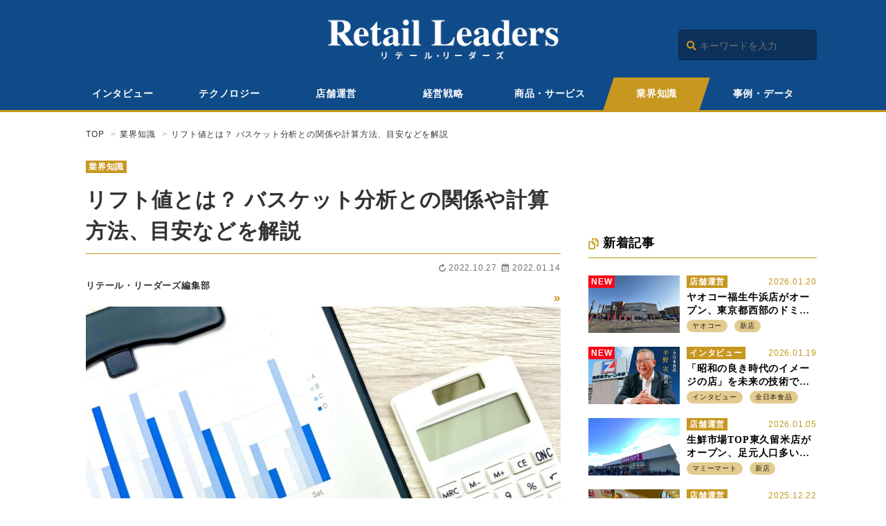

--- FILE ---
content_type: text/html; charset=UTF-8
request_url: https://retailguide.tokubai.co.jp/knowledge/12438/
body_size: 19277
content:
<!DOCTYPE html>
<html lang="ja">
<head>
  <meta charset="utf-8">
  <meta http-equiv="X-UA-Compatible" content="IE=edge">
  <meta name="viewport" content="width=device-width, initial-scale=1">
  <meta name="format-detection" content="telephone=no">
  <meta name="keywords" content="リテール・リーダーズ,トップマネジメント,社長,経営戦略 ,小売.流通,デジタルトランスフォーメーション,DX">

  <!-- Google Tag Manager -->
  <script>(function(w,d,s,l,i){w[l]=w[l]||[];w[l].push({'gtm.start':
  new Date().getTime(),event:'gtm.js'});var f=d.getElementsByTagName(s)[0],
  j=d.createElement(s),dl=l!='dataLayer'?'&l='+l:'';j.async=true;j.src=
  'https://www.googletagmanager.com/gtm.js?id='+i+dl;f.parentNode.insertBefore(j,f);
  })(window,document,'script','dataLayer','GTM-K76F7RW');</script>
  <!-- End Google Tag Manager -->

  

  <link rel="stylesheet" type="text/css" href="https://retailguide.tokubai.co.jp/wp-content/themes/retailleaders/style.css">
  <script src="//code.jquery.com/jquery-2.2.2.min.js"></script>
  <script src="https://retailguide.tokubai.co.jp/wp-content/themes/retailleaders/js/script.min.js"></script>
  <link rel="stylesheet" href="https://use.fontawesome.com/releases/v5.2.0/css/all.css"
    integrity="sha384-hWVjflwFxL6sNzntih27bfxkr27PmbbK/iSvJ+a4+0owXq79v+lsFkW54bOGbiDQ" crossorigin="anonymous">

    
		<!-- All in One SEO 4.7.6 - aioseo.com -->
		<title>リフト値とは？ バスケット分析との関係や計算方法、目安などを解説 | リテール・リーダーズ</title>
	<meta name="description" content="併売商品の分析などに用いられるバスケット分析における指標の一つである「リフト値」について解説していく。リフト値を活用して消費者の行動を把握することで、直感では分からない消費者の購買傾向を数値的に可視化して、効果的な施策につなげる効果が期待できる。" />
	<meta name="robots" content="max-image-preview:large" />
	<meta name="author" content="リテールガイド編集部"/>
	<link rel="canonical" href="https://retailguide.tokubai.co.jp/knowledge/12438/" />
	<meta name="generator" content="All in One SEO (AIOSEO) 4.7.6" />
		<meta property="og:locale" content="ja_JP" />
		<meta property="og:site_name" content="リテール・リーダーズ | 小売・流通業界の最新ニュース・トレンドを発信" />
		<meta property="og:type" content="article" />
		<meta property="og:title" content="リフト値とは？ バスケット分析との関係や計算方法、目安などを解説 | リテール・リーダーズ" />
		<meta property="og:description" content="併売商品の分析などに用いられるバスケット分析における指標の一つである「リフト値」について解説していく。リフト値を活用して消費者の行動を把握することで、直感では分からない消費者の購買傾向を数値的に可視化して、効果的な施策につなげる効果が期待できる。" />
		<meta property="og:url" content="https://retailguide.tokubai.co.jp/knowledge/12438/" />
		<meta property="og:image" content="https://retailguide.tokubai.co.jp/wp-content/uploads/2022/10/word_business_keisan-1.jpg" />
		<meta property="og:image:secure_url" content="https://retailguide.tokubai.co.jp/wp-content/uploads/2022/10/word_business_keisan-1.jpg" />
		<meta property="og:image:width" content="1920" />
		<meta property="og:image:height" content="1280" />
		<meta property="article:published_time" content="2022-01-14T09:54:36+00:00" />
		<meta property="article:modified_time" content="2022-10-27T09:56:02+00:00" />
		<meta property="article:publisher" content="https://www.facebook.com/retailguide.lg/" />
		<meta name="twitter:card" content="summary_large_image" />
		<meta name="twitter:title" content="リフト値とは？ バスケット分析との関係や計算方法、目安などを解説 | リテール・リーダーズ" />
		<meta name="twitter:description" content="併売商品の分析などに用いられるバスケット分析における指標の一つである「リフト値」について解説していく。リフト値を活用して消費者の行動を把握することで、直感では分からない消費者の購買傾向を数値的に可視化して、効果的な施策につなげる効果が期待できる。" />
		<meta name="twitter:image" content="https://retailguide.tokubai.co.jp/wp-content/uploads/2022/10/word_business_keisan-1.jpg" />
		<script type="application/ld+json" class="aioseo-schema">
			{"@context":"https:\/\/schema.org","@graph":[{"@type":"BlogPosting","@id":"https:\/\/retailguide.tokubai.co.jp\/knowledge\/12438\/#blogposting","name":"\u30ea\u30d5\u30c8\u5024\u3068\u306f\uff1f \u30d0\u30b9\u30b1\u30c3\u30c8\u5206\u6790\u3068\u306e\u95a2\u4fc2\u3084\u8a08\u7b97\u65b9\u6cd5\u3001\u76ee\u5b89\u306a\u3069\u3092\u89e3\u8aac | \u30ea\u30c6\u30fc\u30eb\u30fb\u30ea\u30fc\u30c0\u30fc\u30ba","headline":"\u30ea\u30d5\u30c8\u5024\u3068\u306f\uff1f \u30d0\u30b9\u30b1\u30c3\u30c8\u5206\u6790\u3068\u306e\u95a2\u4fc2\u3084\u8a08\u7b97\u65b9\u6cd5\u3001\u76ee\u5b89\u306a\u3069\u3092\u89e3\u8aac","author":{"@id":"https:\/\/retailguide.tokubai.co.jp\/author\/ogawa\/#author"},"publisher":{"@id":"https:\/\/retailguide.tokubai.co.jp\/#organization"},"image":{"@type":"ImageObject","url":"https:\/\/retailguide.tokubai.co.jp\/wp-content\/uploads\/2022\/10\/word_business_keisan-1.jpg","width":1920,"height":1280},"datePublished":"2022-01-14T18:54:36+09:00","dateModified":"2022-10-27T18:56:02+09:00","inLanguage":"ja","mainEntityOfPage":{"@id":"https:\/\/retailguide.tokubai.co.jp\/knowledge\/12438\/#webpage"},"isPartOf":{"@id":"https:\/\/retailguide.tokubai.co.jp\/knowledge\/12438\/#webpage"},"articleSection":"\u696d\u754c\u77e5\u8b58, \u30ea\u30c6\u30fc\u30eb\u30fb\u30ea\u30fc\u30c0\u30fc\u30ba\u7de8\u96c6\u90e8"},{"@type":"BreadcrumbList","@id":"https:\/\/retailguide.tokubai.co.jp\/knowledge\/12438\/#breadcrumblist","itemListElement":[{"@type":"ListItem","@id":"https:\/\/retailguide.tokubai.co.jp\/#listItem","position":1,"name":"\u5bb6","item":"https:\/\/retailguide.tokubai.co.jp\/","nextItem":{"@type":"ListItem","@id":"https:\/\/retailguide.tokubai.co.jp\/category\/knowledge\/#listItem","name":"\u696d\u754c\u77e5\u8b58"}},{"@type":"ListItem","@id":"https:\/\/retailguide.tokubai.co.jp\/category\/knowledge\/#listItem","position":2,"name":"\u696d\u754c\u77e5\u8b58","previousItem":{"@type":"ListItem","@id":"https:\/\/retailguide.tokubai.co.jp\/#listItem","name":"\u5bb6"}}]},{"@type":"Organization","@id":"https:\/\/retailguide.tokubai.co.jp\/#organization","name":"\u30ea\u30c6\u30fc\u30eb\u30fb\u30ea\u30fc\u30c0\u30fc\u30ba","description":"\u5c0f\u58f2\u30fb\u6d41\u901a\u696d\u754c\u3092\u727d\u5f15\u3059\u308b\u30ea\u30fc\u30c0\u30fc\u306e\u6700\u65b0\u30a4\u30f3\u30bf\u30d3\u30e5\u30fc\u3092\u767a\u4fe1","url":"https:\/\/retailguide.tokubai.co.jp\/","sameAs":["https:\/\/www.facebook.com\/retailguide.lg\/"]},{"@type":"Person","@id":"https:\/\/retailguide.tokubai.co.jp\/author\/ogawa\/#author","url":"https:\/\/retailguide.tokubai.co.jp\/author\/ogawa\/","name":"\u30ea\u30c6\u30fc\u30eb\u30ac\u30a4\u30c9\u7de8\u96c6\u90e8","image":{"@type":"ImageObject","@id":"https:\/\/retailguide.tokubai.co.jp\/knowledge\/12438\/#authorImage","url":"https:\/\/secure.gravatar.com\/avatar\/97fbc301ed324b40d3683d17a6f5032f?s=96&d=mm&r=g","width":96,"height":96,"caption":"\u30ea\u30c6\u30fc\u30eb\u30ac\u30a4\u30c9\u7de8\u96c6\u90e8"}},{"@type":"WebPage","@id":"https:\/\/retailguide.tokubai.co.jp\/knowledge\/12438\/#webpage","url":"https:\/\/retailguide.tokubai.co.jp\/knowledge\/12438\/","name":"\u30ea\u30d5\u30c8\u5024\u3068\u306f\uff1f \u30d0\u30b9\u30b1\u30c3\u30c8\u5206\u6790\u3068\u306e\u95a2\u4fc2\u3084\u8a08\u7b97\u65b9\u6cd5\u3001\u76ee\u5b89\u306a\u3069\u3092\u89e3\u8aac | \u30ea\u30c6\u30fc\u30eb\u30fb\u30ea\u30fc\u30c0\u30fc\u30ba","description":"\u4f75\u58f2\u5546\u54c1\u306e\u5206\u6790\u306a\u3069\u306b\u7528\u3044\u3089\u308c\u308b\u30d0\u30b9\u30b1\u30c3\u30c8\u5206\u6790\u306b\u304a\u3051\u308b\u6307\u6a19\u306e\u4e00\u3064\u3067\u3042\u308b\u300c\u30ea\u30d5\u30c8\u5024\u300d\u306b\u3064\u3044\u3066\u89e3\u8aac\u3057\u3066\u3044\u304f\u3002\u30ea\u30d5\u30c8\u5024\u3092\u6d3b\u7528\u3057\u3066\u6d88\u8cbb\u8005\u306e\u884c\u52d5\u3092\u628a\u63e1\u3059\u308b\u3053\u3068\u3067\u3001\u76f4\u611f\u3067\u306f\u5206\u304b\u3089\u306a\u3044\u6d88\u8cbb\u8005\u306e\u8cfc\u8cb7\u50be\u5411\u3092\u6570\u5024\u7684\u306b\u53ef\u8996\u5316\u3057\u3066\u3001\u52b9\u679c\u7684\u306a\u65bd\u7b56\u306b\u3064\u306a\u3052\u308b\u52b9\u679c\u304c\u671f\u5f85\u3067\u304d\u308b\u3002","inLanguage":"ja","isPartOf":{"@id":"https:\/\/retailguide.tokubai.co.jp\/#website"},"breadcrumb":{"@id":"https:\/\/retailguide.tokubai.co.jp\/knowledge\/12438\/#breadcrumblist"},"author":{"@id":"https:\/\/retailguide.tokubai.co.jp\/author\/ogawa\/#author"},"creator":{"@id":"https:\/\/retailguide.tokubai.co.jp\/author\/ogawa\/#author"},"image":{"@type":"ImageObject","url":"https:\/\/retailguide.tokubai.co.jp\/wp-content\/uploads\/2022\/10\/word_business_keisan-1.jpg","@id":"https:\/\/retailguide.tokubai.co.jp\/knowledge\/12438\/#mainImage","width":1920,"height":1280},"primaryImageOfPage":{"@id":"https:\/\/retailguide.tokubai.co.jp\/knowledge\/12438\/#mainImage"},"datePublished":"2022-01-14T18:54:36+09:00","dateModified":"2022-10-27T18:56:02+09:00"},{"@type":"WebSite","@id":"https:\/\/retailguide.tokubai.co.jp\/#website","url":"https:\/\/retailguide.tokubai.co.jp\/","name":"\u30ea\u30c6\u30fc\u30eb\u30fb\u30ea\u30fc\u30c0\u30fc\u30ba","description":"\u5c0f\u58f2\u30fb\u6d41\u901a\u696d\u754c\u3092\u727d\u5f15\u3059\u308b\u30ea\u30fc\u30c0\u30fc\u306e\u6700\u65b0\u30a4\u30f3\u30bf\u30d3\u30e5\u30fc\u3092\u767a\u4fe1","inLanguage":"ja","publisher":{"@id":"https:\/\/retailguide.tokubai.co.jp\/#organization"}}]}
		</script>
		<!-- All in One SEO -->

<link rel='dns-prefetch' href='//retailguide.tokubai.co.jp' />
<link rel='dns-prefetch' href='//stats.wp.com' />
<script type="text/javascript" id="wpp-js" src="https://retailguide.tokubai.co.jp/wp-content/plugins/wordpress-popular-posts/assets/js/wpp.min.js?ver=7.2.0" data-sampling="0" data-sampling-rate="100" data-api-url="https://retailguide.tokubai.co.jp/wp-json/wordpress-popular-posts" data-post-id="12438" data-token="6a0509419f" data-lang="0" data-debug="0"></script>
<link rel="alternate" type="application/rss+xml" title="リテール・リーダーズ &raquo; リフト値とは？ バスケット分析との関係や計算方法、目安などを解説 のコメントのフィード" href="https://retailguide.tokubai.co.jp/knowledge/12438/feed/" />
<script type="text/javascript">
/* <![CDATA[ */
window._wpemojiSettings = {"baseUrl":"https:\/\/s.w.org\/images\/core\/emoji\/15.0.3\/72x72\/","ext":".png","svgUrl":"https:\/\/s.w.org\/images\/core\/emoji\/15.0.3\/svg\/","svgExt":".svg","source":{"concatemoji":"https:\/\/retailguide.tokubai.co.jp\/wp-includes\/js\/wp-emoji-release.min.js?ver=6.7.4"}};
/*! This file is auto-generated */
!function(i,n){var o,s,e;function c(e){try{var t={supportTests:e,timestamp:(new Date).valueOf()};sessionStorage.setItem(o,JSON.stringify(t))}catch(e){}}function p(e,t,n){e.clearRect(0,0,e.canvas.width,e.canvas.height),e.fillText(t,0,0);var t=new Uint32Array(e.getImageData(0,0,e.canvas.width,e.canvas.height).data),r=(e.clearRect(0,0,e.canvas.width,e.canvas.height),e.fillText(n,0,0),new Uint32Array(e.getImageData(0,0,e.canvas.width,e.canvas.height).data));return t.every(function(e,t){return e===r[t]})}function u(e,t,n){switch(t){case"flag":return n(e,"\ud83c\udff3\ufe0f\u200d\u26a7\ufe0f","\ud83c\udff3\ufe0f\u200b\u26a7\ufe0f")?!1:!n(e,"\ud83c\uddfa\ud83c\uddf3","\ud83c\uddfa\u200b\ud83c\uddf3")&&!n(e,"\ud83c\udff4\udb40\udc67\udb40\udc62\udb40\udc65\udb40\udc6e\udb40\udc67\udb40\udc7f","\ud83c\udff4\u200b\udb40\udc67\u200b\udb40\udc62\u200b\udb40\udc65\u200b\udb40\udc6e\u200b\udb40\udc67\u200b\udb40\udc7f");case"emoji":return!n(e,"\ud83d\udc26\u200d\u2b1b","\ud83d\udc26\u200b\u2b1b")}return!1}function f(e,t,n){var r="undefined"!=typeof WorkerGlobalScope&&self instanceof WorkerGlobalScope?new OffscreenCanvas(300,150):i.createElement("canvas"),a=r.getContext("2d",{willReadFrequently:!0}),o=(a.textBaseline="top",a.font="600 32px Arial",{});return e.forEach(function(e){o[e]=t(a,e,n)}),o}function t(e){var t=i.createElement("script");t.src=e,t.defer=!0,i.head.appendChild(t)}"undefined"!=typeof Promise&&(o="wpEmojiSettingsSupports",s=["flag","emoji"],n.supports={everything:!0,everythingExceptFlag:!0},e=new Promise(function(e){i.addEventListener("DOMContentLoaded",e,{once:!0})}),new Promise(function(t){var n=function(){try{var e=JSON.parse(sessionStorage.getItem(o));if("object"==typeof e&&"number"==typeof e.timestamp&&(new Date).valueOf()<e.timestamp+604800&&"object"==typeof e.supportTests)return e.supportTests}catch(e){}return null}();if(!n){if("undefined"!=typeof Worker&&"undefined"!=typeof OffscreenCanvas&&"undefined"!=typeof URL&&URL.createObjectURL&&"undefined"!=typeof Blob)try{var e="postMessage("+f.toString()+"("+[JSON.stringify(s),u.toString(),p.toString()].join(",")+"));",r=new Blob([e],{type:"text/javascript"}),a=new Worker(URL.createObjectURL(r),{name:"wpTestEmojiSupports"});return void(a.onmessage=function(e){c(n=e.data),a.terminate(),t(n)})}catch(e){}c(n=f(s,u,p))}t(n)}).then(function(e){for(var t in e)n.supports[t]=e[t],n.supports.everything=n.supports.everything&&n.supports[t],"flag"!==t&&(n.supports.everythingExceptFlag=n.supports.everythingExceptFlag&&n.supports[t]);n.supports.everythingExceptFlag=n.supports.everythingExceptFlag&&!n.supports.flag,n.DOMReady=!1,n.readyCallback=function(){n.DOMReady=!0}}).then(function(){return e}).then(function(){var e;n.supports.everything||(n.readyCallback(),(e=n.source||{}).concatemoji?t(e.concatemoji):e.wpemoji&&e.twemoji&&(t(e.twemoji),t(e.wpemoji)))}))}((window,document),window._wpemojiSettings);
/* ]]> */
</script>
<style id='wp-emoji-styles-inline-css' type='text/css'>

	img.wp-smiley, img.emoji {
		display: inline !important;
		border: none !important;
		box-shadow: none !important;
		height: 1em !important;
		width: 1em !important;
		margin: 0 0.07em !important;
		vertical-align: -0.1em !important;
		background: none !important;
		padding: 0 !important;
	}
</style>
<link rel='stylesheet' id='wp-block-library-css' href='https://retailguide.tokubai.co.jp/wp-includes/css/dist/block-library/style.min.css?ver=6.7.4' type='text/css' media='all' />
<link rel='stylesheet' id='pardot-css' href='https://retailguide.tokubai.co.jp/wp-content/plugins/pardot/build/style-index.css?ver=1733843625' type='text/css' media='all' />
<link rel='stylesheet' id='mediaelement-css' href='https://retailguide.tokubai.co.jp/wp-includes/js/mediaelement/mediaelementplayer-legacy.min.css?ver=4.2.17' type='text/css' media='all' />
<link rel='stylesheet' id='wp-mediaelement-css' href='https://retailguide.tokubai.co.jp/wp-includes/js/mediaelement/wp-mediaelement.min.css?ver=6.7.4' type='text/css' media='all' />
<style id='jetpack-sharing-buttons-style-inline-css' type='text/css'>
.jetpack-sharing-buttons__services-list{display:flex;flex-direction:row;flex-wrap:wrap;gap:0;list-style-type:none;margin:5px;padding:0}.jetpack-sharing-buttons__services-list.has-small-icon-size{font-size:12px}.jetpack-sharing-buttons__services-list.has-normal-icon-size{font-size:16px}.jetpack-sharing-buttons__services-list.has-large-icon-size{font-size:24px}.jetpack-sharing-buttons__services-list.has-huge-icon-size{font-size:36px}@media print{.jetpack-sharing-buttons__services-list{display:none!important}}.editor-styles-wrapper .wp-block-jetpack-sharing-buttons{gap:0;padding-inline-start:0}ul.jetpack-sharing-buttons__services-list.has-background{padding:1.25em 2.375em}
</style>
<style id='classic-theme-styles-inline-css' type='text/css'>
/*! This file is auto-generated */
.wp-block-button__link{color:#fff;background-color:#32373c;border-radius:9999px;box-shadow:none;text-decoration:none;padding:calc(.667em + 2px) calc(1.333em + 2px);font-size:1.125em}.wp-block-file__button{background:#32373c;color:#fff;text-decoration:none}
</style>
<style id='global-styles-inline-css' type='text/css'>
:root{--wp--preset--aspect-ratio--square: 1;--wp--preset--aspect-ratio--4-3: 4/3;--wp--preset--aspect-ratio--3-4: 3/4;--wp--preset--aspect-ratio--3-2: 3/2;--wp--preset--aspect-ratio--2-3: 2/3;--wp--preset--aspect-ratio--16-9: 16/9;--wp--preset--aspect-ratio--9-16: 9/16;--wp--preset--color--black: #000000;--wp--preset--color--cyan-bluish-gray: #abb8c3;--wp--preset--color--white: #ffffff;--wp--preset--color--pale-pink: #f78da7;--wp--preset--color--vivid-red: #cf2e2e;--wp--preset--color--luminous-vivid-orange: #ff6900;--wp--preset--color--luminous-vivid-amber: #fcb900;--wp--preset--color--light-green-cyan: #7bdcb5;--wp--preset--color--vivid-green-cyan: #00d084;--wp--preset--color--pale-cyan-blue: #8ed1fc;--wp--preset--color--vivid-cyan-blue: #0693e3;--wp--preset--color--vivid-purple: #9b51e0;--wp--preset--gradient--vivid-cyan-blue-to-vivid-purple: linear-gradient(135deg,rgba(6,147,227,1) 0%,rgb(155,81,224) 100%);--wp--preset--gradient--light-green-cyan-to-vivid-green-cyan: linear-gradient(135deg,rgb(122,220,180) 0%,rgb(0,208,130) 100%);--wp--preset--gradient--luminous-vivid-amber-to-luminous-vivid-orange: linear-gradient(135deg,rgba(252,185,0,1) 0%,rgba(255,105,0,1) 100%);--wp--preset--gradient--luminous-vivid-orange-to-vivid-red: linear-gradient(135deg,rgba(255,105,0,1) 0%,rgb(207,46,46) 100%);--wp--preset--gradient--very-light-gray-to-cyan-bluish-gray: linear-gradient(135deg,rgb(238,238,238) 0%,rgb(169,184,195) 100%);--wp--preset--gradient--cool-to-warm-spectrum: linear-gradient(135deg,rgb(74,234,220) 0%,rgb(151,120,209) 20%,rgb(207,42,186) 40%,rgb(238,44,130) 60%,rgb(251,105,98) 80%,rgb(254,248,76) 100%);--wp--preset--gradient--blush-light-purple: linear-gradient(135deg,rgb(255,206,236) 0%,rgb(152,150,240) 100%);--wp--preset--gradient--blush-bordeaux: linear-gradient(135deg,rgb(254,205,165) 0%,rgb(254,45,45) 50%,rgb(107,0,62) 100%);--wp--preset--gradient--luminous-dusk: linear-gradient(135deg,rgb(255,203,112) 0%,rgb(199,81,192) 50%,rgb(65,88,208) 100%);--wp--preset--gradient--pale-ocean: linear-gradient(135deg,rgb(255,245,203) 0%,rgb(182,227,212) 50%,rgb(51,167,181) 100%);--wp--preset--gradient--electric-grass: linear-gradient(135deg,rgb(202,248,128) 0%,rgb(113,206,126) 100%);--wp--preset--gradient--midnight: linear-gradient(135deg,rgb(2,3,129) 0%,rgb(40,116,252) 100%);--wp--preset--font-size--small: 13px;--wp--preset--font-size--medium: 20px;--wp--preset--font-size--large: 36px;--wp--preset--font-size--x-large: 42px;--wp--preset--spacing--20: 0.44rem;--wp--preset--spacing--30: 0.67rem;--wp--preset--spacing--40: 1rem;--wp--preset--spacing--50: 1.5rem;--wp--preset--spacing--60: 2.25rem;--wp--preset--spacing--70: 3.38rem;--wp--preset--spacing--80: 5.06rem;--wp--preset--shadow--natural: 6px 6px 9px rgba(0, 0, 0, 0.2);--wp--preset--shadow--deep: 12px 12px 50px rgba(0, 0, 0, 0.4);--wp--preset--shadow--sharp: 6px 6px 0px rgba(0, 0, 0, 0.2);--wp--preset--shadow--outlined: 6px 6px 0px -3px rgba(255, 255, 255, 1), 6px 6px rgba(0, 0, 0, 1);--wp--preset--shadow--crisp: 6px 6px 0px rgba(0, 0, 0, 1);}:where(.is-layout-flex){gap: 0.5em;}:where(.is-layout-grid){gap: 0.5em;}body .is-layout-flex{display: flex;}.is-layout-flex{flex-wrap: wrap;align-items: center;}.is-layout-flex > :is(*, div){margin: 0;}body .is-layout-grid{display: grid;}.is-layout-grid > :is(*, div){margin: 0;}:where(.wp-block-columns.is-layout-flex){gap: 2em;}:where(.wp-block-columns.is-layout-grid){gap: 2em;}:where(.wp-block-post-template.is-layout-flex){gap: 1.25em;}:where(.wp-block-post-template.is-layout-grid){gap: 1.25em;}.has-black-color{color: var(--wp--preset--color--black) !important;}.has-cyan-bluish-gray-color{color: var(--wp--preset--color--cyan-bluish-gray) !important;}.has-white-color{color: var(--wp--preset--color--white) !important;}.has-pale-pink-color{color: var(--wp--preset--color--pale-pink) !important;}.has-vivid-red-color{color: var(--wp--preset--color--vivid-red) !important;}.has-luminous-vivid-orange-color{color: var(--wp--preset--color--luminous-vivid-orange) !important;}.has-luminous-vivid-amber-color{color: var(--wp--preset--color--luminous-vivid-amber) !important;}.has-light-green-cyan-color{color: var(--wp--preset--color--light-green-cyan) !important;}.has-vivid-green-cyan-color{color: var(--wp--preset--color--vivid-green-cyan) !important;}.has-pale-cyan-blue-color{color: var(--wp--preset--color--pale-cyan-blue) !important;}.has-vivid-cyan-blue-color{color: var(--wp--preset--color--vivid-cyan-blue) !important;}.has-vivid-purple-color{color: var(--wp--preset--color--vivid-purple) !important;}.has-black-background-color{background-color: var(--wp--preset--color--black) !important;}.has-cyan-bluish-gray-background-color{background-color: var(--wp--preset--color--cyan-bluish-gray) !important;}.has-white-background-color{background-color: var(--wp--preset--color--white) !important;}.has-pale-pink-background-color{background-color: var(--wp--preset--color--pale-pink) !important;}.has-vivid-red-background-color{background-color: var(--wp--preset--color--vivid-red) !important;}.has-luminous-vivid-orange-background-color{background-color: var(--wp--preset--color--luminous-vivid-orange) !important;}.has-luminous-vivid-amber-background-color{background-color: var(--wp--preset--color--luminous-vivid-amber) !important;}.has-light-green-cyan-background-color{background-color: var(--wp--preset--color--light-green-cyan) !important;}.has-vivid-green-cyan-background-color{background-color: var(--wp--preset--color--vivid-green-cyan) !important;}.has-pale-cyan-blue-background-color{background-color: var(--wp--preset--color--pale-cyan-blue) !important;}.has-vivid-cyan-blue-background-color{background-color: var(--wp--preset--color--vivid-cyan-blue) !important;}.has-vivid-purple-background-color{background-color: var(--wp--preset--color--vivid-purple) !important;}.has-black-border-color{border-color: var(--wp--preset--color--black) !important;}.has-cyan-bluish-gray-border-color{border-color: var(--wp--preset--color--cyan-bluish-gray) !important;}.has-white-border-color{border-color: var(--wp--preset--color--white) !important;}.has-pale-pink-border-color{border-color: var(--wp--preset--color--pale-pink) !important;}.has-vivid-red-border-color{border-color: var(--wp--preset--color--vivid-red) !important;}.has-luminous-vivid-orange-border-color{border-color: var(--wp--preset--color--luminous-vivid-orange) !important;}.has-luminous-vivid-amber-border-color{border-color: var(--wp--preset--color--luminous-vivid-amber) !important;}.has-light-green-cyan-border-color{border-color: var(--wp--preset--color--light-green-cyan) !important;}.has-vivid-green-cyan-border-color{border-color: var(--wp--preset--color--vivid-green-cyan) !important;}.has-pale-cyan-blue-border-color{border-color: var(--wp--preset--color--pale-cyan-blue) !important;}.has-vivid-cyan-blue-border-color{border-color: var(--wp--preset--color--vivid-cyan-blue) !important;}.has-vivid-purple-border-color{border-color: var(--wp--preset--color--vivid-purple) !important;}.has-vivid-cyan-blue-to-vivid-purple-gradient-background{background: var(--wp--preset--gradient--vivid-cyan-blue-to-vivid-purple) !important;}.has-light-green-cyan-to-vivid-green-cyan-gradient-background{background: var(--wp--preset--gradient--light-green-cyan-to-vivid-green-cyan) !important;}.has-luminous-vivid-amber-to-luminous-vivid-orange-gradient-background{background: var(--wp--preset--gradient--luminous-vivid-amber-to-luminous-vivid-orange) !important;}.has-luminous-vivid-orange-to-vivid-red-gradient-background{background: var(--wp--preset--gradient--luminous-vivid-orange-to-vivid-red) !important;}.has-very-light-gray-to-cyan-bluish-gray-gradient-background{background: var(--wp--preset--gradient--very-light-gray-to-cyan-bluish-gray) !important;}.has-cool-to-warm-spectrum-gradient-background{background: var(--wp--preset--gradient--cool-to-warm-spectrum) !important;}.has-blush-light-purple-gradient-background{background: var(--wp--preset--gradient--blush-light-purple) !important;}.has-blush-bordeaux-gradient-background{background: var(--wp--preset--gradient--blush-bordeaux) !important;}.has-luminous-dusk-gradient-background{background: var(--wp--preset--gradient--luminous-dusk) !important;}.has-pale-ocean-gradient-background{background: var(--wp--preset--gradient--pale-ocean) !important;}.has-electric-grass-gradient-background{background: var(--wp--preset--gradient--electric-grass) !important;}.has-midnight-gradient-background{background: var(--wp--preset--gradient--midnight) !important;}.has-small-font-size{font-size: var(--wp--preset--font-size--small) !important;}.has-medium-font-size{font-size: var(--wp--preset--font-size--medium) !important;}.has-large-font-size{font-size: var(--wp--preset--font-size--large) !important;}.has-x-large-font-size{font-size: var(--wp--preset--font-size--x-large) !important;}
:where(.wp-block-post-template.is-layout-flex){gap: 1.25em;}:where(.wp-block-post-template.is-layout-grid){gap: 1.25em;}
:where(.wp-block-columns.is-layout-flex){gap: 2em;}:where(.wp-block-columns.is-layout-grid){gap: 2em;}
:root :where(.wp-block-pullquote){font-size: 1.5em;line-height: 1.6;}
</style>
<link rel='stylesheet' id='toc-screen-css' href='https://retailguide.tokubai.co.jp/wp-content/plugins/table-of-contents-plus/screen.min.css?ver=2411.1' type='text/css' media='all' />
<style id='toc-screen-inline-css' type='text/css'>
div#toc_container {width: 100%;}
</style>
<script type="text/javascript" src="https://retailguide.tokubai.co.jp/wp-includes/js/jquery/jquery.min.js?ver=3.7.1" id="jquery-core-js"></script>
<script type="text/javascript" src="https://retailguide.tokubai.co.jp/wp-includes/js/jquery/jquery-migrate.min.js?ver=3.4.1" id="jquery-migrate-js"></script>
<link rel="https://api.w.org/" href="https://retailguide.tokubai.co.jp/wp-json/" /><link rel="alternate" title="JSON" type="application/json" href="https://retailguide.tokubai.co.jp/wp-json/wp/v2/posts/12438" /><link rel="EditURI" type="application/rsd+xml" title="RSD" href="https://retailguide.tokubai.co.jp/xmlrpc.php?rsd" />
<link rel='shortlink' href='https://retailguide.tokubai.co.jp/?p=12438' />
<link rel="alternate" title="oEmbed (JSON)" type="application/json+oembed" href="https://retailguide.tokubai.co.jp/wp-json/oembed/1.0/embed?url=https%3A%2F%2Fretailguide.tokubai.co.jp%2Fknowledge%2F12438%2F" />
<link rel="alternate" title="oEmbed (XML)" type="text/xml+oembed" href="https://retailguide.tokubai.co.jp/wp-json/oembed/1.0/embed?url=https%3A%2F%2Fretailguide.tokubai.co.jp%2Fknowledge%2F12438%2F&#038;format=xml" />
	<style>img#wpstats{display:none}</style>
		            <style id="wpp-loading-animation-styles">@-webkit-keyframes bgslide{from{background-position-x:0}to{background-position-x:-200%}}@keyframes bgslide{from{background-position-x:0}to{background-position-x:-200%}}.wpp-widget-block-placeholder,.wpp-shortcode-placeholder{margin:0 auto;width:60px;height:3px;background:#dd3737;background:linear-gradient(90deg,#dd3737 0%,#571313 10%,#dd3737 100%);background-size:200% auto;border-radius:3px;-webkit-animation:bgslide 1s infinite linear;animation:bgslide 1s infinite linear}</style>
            <link rel="icon" href="https://retailguide.tokubai.co.jp/wp-content/uploads/2024/10/favicon-150x150.png" sizes="32x32" />
<link rel="icon" href="https://retailguide.tokubai.co.jp/wp-content/uploads/2024/10/favicon.png" sizes="192x192" />
<link rel="apple-touch-icon" href="https://retailguide.tokubai.co.jp/wp-content/uploads/2024/10/favicon.png" />
<meta name="msapplication-TileImage" content="https://retailguide.tokubai.co.jp/wp-content/uploads/2024/10/favicon.png" />

</head>


<body id="js-head" class="post-template-default single single-post postid-12438 single-format-standard">
  <!-- Google Tag Manager (noscript) -->
  <noscript><iframe src="https://www.googletagmanager.com/ns.html?id=GTM-K76F7RW"
  height="0" width="0" style="display:none;visibility:hidden"></iframe></noscript>
  <!-- End Google Tag Manager (noscript) -->

  <div class="l-wrapper">

    <header id="header" class="l-header">

      <div class="header-main">
        <div class="l-container">
          <h1 class="header-logo"><a href="https://retailguide.tokubai.co.jp/"><img src="https://retailguide.tokubai.co.jp/wp-content/themes/retailleaders/images/common/logo_b.png" alt="リテール・リーダーズ" class="sp-hide"><img src="https://retailguide.tokubai.co.jp/wp-content/themes/retailleaders/images/common/logo_sp_b.png" alt="リテール・リーダーズ" class="pc-hide"></a></h1>

          <ul class="pc-submenu">
            <li>
              <form role="search" method="get" id="form" action="https://retailguide.tokubai.co.jp/">
  <div class="search-block">
    <i class="fas fa-search"></i>
    <input class="search-input" type="text" placeholder="キーワードを入力" value="" name="s">
  </div>
</form>
            </li>
          </ul>

          <div id="js-menuToggle" class="gnav-btn">
            <div class="gnav-btn__container">
              <span></span>
              <span></span>
              <span></span>
            </div>
          </div>

          <nav id="js-menu" class="spnavi">
            <div class="sp-nav__content">
              <div class="sp-nav__block">
                <form role="search" method="get" id="form" action="https://retailguide.tokubai.co.jp/">
  <div class="search-block">
    <i class="fas fa-search"></i>
    <input class="search-input" type="text" placeholder="キーワードを入力" value="" name="s">
  </div>
</form>
              </div>
              <div class="sp-nav__block">
                <p class="sp-nav__title">カテゴリー</p>
                <ul class="menu-list">
                  <li>
                    <a href="https://retailguide.tokubai.co.jp/category/interviews/">インタビュー</a><i class="fas fa-chevron-right js-childnav-btn"></i>
                  </li>
                  <li>
                    <a href="https://retailguide.tokubai.co.jp/category/tech/">テクノロジー</a><i class="fas fa-chevron-right js-childnav-btn"></i>
                  </li>
                  <li>
                    <a href="https://retailguide.tokubai.co.jp/category/store/">店舗運営</a><i class="fas fa-chevron-right js-childnav-btn"></i>
                  </li>
                  <li>
                    <a href="https://retailguide.tokubai.co.jp/category/trend/">商品・サービス</a><i class="fas fa-chevron-right js-childnav-btn"></i>
                  </li>
                  <li>
                    <a href="https://retailguide.tokubai.co.jp/category/knowledge/">業界知識</a><i class="fas fa-chevron-right js-childnav-btn"></i>
                  </li>
                  <li>
                    <a href="https://retailguide.tokubai.co.jp/category/data/">事例・データ</a><i class="fas fa-chevron-right js-childnav-btn"></i>
                  </li>
                </ul>
              </div>

              <div class="sp-nav__block">
                <ul class="menu-list">
                  <li>
                    <a href="https://retailguide.tokubai.co.jp/seminar/">セミナー</a><i class="fas fa-chevron-right js-childnav-btn"></i>
                  </li>
                  <li>
                    <a href="https://retailguide.tokubai.co.jp/document/">お役立ち資料</a><i class="fas fa-chevron-right js-childnav-btn"></i>
                  </li>
                </ul>
              </div>

              <div class="sp-nav__block">
                <p class="sp-nav__title">キーワード</p>
                <ul class="c-tag-list--bg">
                  <li><a href="https://retailguide.tokubai.co.jp/tag/10x/">10X</a></li><li><a href="https://retailguide.tokubai.co.jp/tag/10%ef%bd%98/">10Ｘ</a></li><li><a href="https://retailguide.tokubai.co.jp/tag/12%e6%9c%88/">12月</a></li><li><a href="https://retailguide.tokubai.co.jp/tag/2021%e5%b9%b4/">2021年</a></li><li><a href="https://retailguide.tokubai.co.jp/tag/2023%e5%b9%b4/">2023年</a></li><li><a href="https://retailguide.tokubai.co.jp/tag/2024%e5%b9%b4%e5%95%8f%e9%a1%8c/">2024年問題</a></li><li><a href="https://retailguide.tokubai.co.jp/tag/300%e5%86%86%e3%82%b7%e3%83%a7%e3%83%83%e3%83%97/">300円ショップ</a></li><li><a href="https://retailguide.tokubai.co.jp/tag/ai/">AI</a></li><li><a href="https://retailguide.tokubai.co.jp/tag/aibeacon/">AIBeacon</a></li><li><a href="https://retailguide.tokubai.co.jp/tag/ai%e3%82%ab%e3%83%a1%e3%83%a9/">AIカメラ</a></li><li><a href="https://retailguide.tokubai.co.jp/tag/ai%e8%87%aa%e5%8b%95%e7%99%ba%e6%b3%a8/">AI自動発注</a></li><li><a href="https://retailguide.tokubai.co.jp/tag/ar/">AR</a></li><li><a href="https://retailguide.tokubai.co.jp/tag/aws/">AWS</a></li><li><a href="https://retailguide.tokubai.co.jp/tag/b8ta/">b8ta</a></li><li><a href="https://retailguide.tokubai.co.jp/tag/bopis/">BOPIS</a></li><li><a href="https://retailguide.tokubai.co.jp/tag/ces2021/">CES2021</a></li><li><a href="https://retailguide.tokubai.co.jp/tag/d2c/">D2C</a></li><li><a href="https://retailguide.tokubai.co.jp/tag/dcm/">DCM</a></li><li><a href="https://retailguide.tokubai.co.jp/tag/didi/">DiDi</a></li><li><a href="https://retailguide.tokubai.co.jp/tag/diy/">DIY</a></li><li><a href="https://retailguide.tokubai.co.jp/tag/dx/">DX</a></li><li><a href="https://retailguide.tokubai.co.jp/tag/d%e3%83%9d%e3%82%a4%e3%83%b3%e3%83%88/">dポイント</a></li><li><a href="https://retailguide.tokubai.co.jp/tag/ec/">EC</a></li><li><a href="https://retailguide.tokubai.co.jp/tag/edlp/">EDLP</a></li><li><a href="https://retailguide.tokubai.co.jp/tag/gms/">GMS</a></li>                </ul>
              </div>

              <div class="sp-nav__block">
                <ul class="sp-nav__pages">
                  <li><a href="https://retailguide.tokubai.co.jp/about/">リテール・リーダーズとは</a></li>
                  <li><a href="https://retailguide.tokubai.co.jp/contact/">お問い合わせ</a></li>
                </ul>
                <div class="sp-nav__company">
		  <img src="https://retailguide.tokubai.co.jp/wp-content/themes/retailleaders/images/common/by_kufu.png" alt="byKufu">
                </div>
              </div>

            </div>
          </nav>

        </div>
      </div>

      <div class="globalnav pcnavigation">
        <div class="l-container">
          <ul class="nav-list">
            <li>
              <a class="" href="https://retailguide.tokubai.co.jp/category/interviews/">インタビュー</a>
            </li>
            <li>
              <a class="" href="https://retailguide.tokubai.co.jp/category/tech/">テクノロジー</a>
            </li>
            <li>
              <a class="" href="https://retailguide.tokubai.co.jp/category/store/">店舗運営</a>
            </li>
            <li>
              <a class="" href="https://retailguide.tokubai.co.jp/category/strategy/">経営戦略</a>
            </li>
            <li>
              <a class="" href="https://retailguide.tokubai.co.jp/category/trend/">商品・サービス</a>
            </li>
            <li>
              <a class="active" href="https://retailguide.tokubai.co.jp/category/knowledge/">業界知識</a>
            </li>
            <li>
              <a class="" href="https://retailguide.tokubai.co.jp/category/data/">事例・データ</a>
            </li>
          </ul>
        </div>
      </div>

      <div class="globalnav spnavigation">
        <div class="l-container">


           <ul class="nav-list">
            <li>
              <a id="js-interviews" class="" href="https://retailguide.tokubai.co.jp/category/interviews/">インタビュー</a>
            </li>
            <li>
              <a id="js-tech" class="" href="https://retailguide.tokubai.co.jp/category/tech/">テクノロジー</a>
            </li>
            <li>
              <a id="js-store" class="" href="https://retailguide.tokubai.co.jp/category/store/">店舗運営</a>
            </li>
            <li>
              <a id="js-strategy" class="" href="https://retailguide.tokubai.co.jp/category/strategy/">経営戦略</a>
            </li>
            <li>
              <a id="js-trend" class="" href="https://retailguide.tokubai.co.jp/category/trend/">商品・サービス</a>
            </li>
            <li>
              <a id="js-knowledge" class="active" href="https://retailguide.tokubai.co.jp/category/knowledge/">業界知識</a>
            </li>
            <li>
              <a id="js-data" class="" href="https://retailguide.tokubai.co.jp/category/data/">事例・データ</a>
            </li>
          </ul>
        </div>
      </div>

    </header>

<!-- ここからコンテンツ -->
<div class="main-block l-container">
  <div class="l-main">
    <main>

      
        <article class="single-article">
          <div class="breadcrumb" typeof="BreadcrumbList" vocab="https://schema.org/">
            <ul class="breadcrumb-list">
              <!-- Breadcrumb NavXT 7.3.1 -->
<li><a property="item" typeof="WebPage" title="Go to リテール・リーダーズ." href="https://retailguide.tokubai.co.jp" class="home" ><span property="name">TOP</span></a><meta property="position" content="1"></li><li><a property="item" typeof="WebPage" title="Go to the 業界知識 category archives." href="https://retailguide.tokubai.co.jp/category/knowledge/" class="taxonomy category" ><span property="name">業界知識</span></a><meta property="position" content="2"></li><li><a property="item" typeof="WebPage" title="Go to リフト値とは？ バスケット分析との関係や計算方法、目安などを解説." href="https://retailguide.tokubai.co.jp/knowledge/12438/" class="post post-post current-item" aria-current="page"><span property="name">リフト値とは？ バスケット分析との関係や計算方法、目安などを解説</span></a><meta property="position" content="3"></li>            </ul>
          </div>

          <div class="single-article__meta">
            <ul class="post-categories">
	<li><a href="https://retailguide.tokubai.co.jp/category/knowledge/" rel="category tag">業界知識</a></li></ul>                      </div>
                    <h2 class="single-post__title">リフト値とは？ バスケット分析との関係や計算方法、目安などを解説</h2>

          <div class="single-post--time">
                      <p><i><img src="https://retailguide.tokubai.co.jp/wp-content/themes/retailleaders/images/common/icon_reload.svg" alt=""></i>2022.10.27</p>
                        <p><i><img src="https://retailguide.tokubai.co.jp/wp-content/themes/retailleaders/images/common/icon_calender.svg" alt=""></i>2022.01.14</p>
          </div>

                    <dl class="post-author">
                      <dt><a href="https://retailguide.tokubai.co.jp/authors/editorial-department/">リテール・リーダーズ編集部</a></dt>
            <dd><span></span><a href="https://retailguide.tokubai.co.jp/authors/editorial-department/">»</a></dd>
                      </dl>
                    <div class="post-block">
            
<figure class="wp-block-image size-large"><img fetchpriority="high" decoding="async" width="1024" height="683" src="https://retailguide.tokubai.co.jp/wp-content/uploads/2022/10/word_business_keisan-1-1024x683.jpg" alt="" class="wp-image-29701" srcset="https://retailguide.tokubai.co.jp/wp-content/uploads/2022/10/word_business_keisan-1-1024x683.jpg 1024w, https://retailguide.tokubai.co.jp/wp-content/uploads/2022/10/word_business_keisan-1-300x200.jpg 300w, https://retailguide.tokubai.co.jp/wp-content/uploads/2022/10/word_business_keisan-1-768x512.jpg 768w, https://retailguide.tokubai.co.jp/wp-content/uploads/2022/10/word_business_keisan-1-1536x1024.jpg 1536w, https://retailguide.tokubai.co.jp/wp-content/uploads/2022/10/word_business_keisan-1.jpg 1920w" sizes="(max-width: 1024px) 100vw, 1024px" /></figure>
<p>本記事では、併売商品の分析などに用いられるバスケット分析における指標の一つである「<strong>リフト値</strong>」について解説していく。</p>
<p>リフト値を活用して消費者の行動を把握することで、直感では分からない消費者の購買傾向を数値的に可視化して、効果的な施策につなげる効果が期待できる。</p>
<div id="toc_container" class="toc_wrap_left no_bullets"><p class="toc_title">目次</p><ul class="toc_list"><li><a href="#i"><span class="toc_number toc_depth_1">1</span> リフトの値とは？</a></li><li><a href="#i-2"><span class="toc_number toc_depth_1">2</span> リフト値の計算方法とは？</a></li><li><a href="#i-3"><span class="toc_number toc_depth_1">3</span> リフト値のまとめ</a></li></ul></div>
<h2 class="wp-block-heading"><span id="i">リフトの値とは？</span></h2>
<p>リフト値とは、ある特定の商品（X）を購入した消費者が、別の商品（Y）を一緒に購入する確率はどの程度か相関性を示す指標であり、商品購入の組み合わせ分析などを行う<strong>バスケット分析</strong>などで用いられる。</p>
<p>バスケット分析とは、小売店舗などで商品を購入するお客の買物かごをPOSデータなどの数値データをもとに分析する手法である。<strong>併売や組み合わせの傾向を分析することで、店舗における商品の配置や販促キャンペーンに生かすことができる</strong>。</p>
<p>リフト値の「<strong>リフト</strong>」という言葉は、「<strong>引き上げる</strong>」などの意味を持つ英語の「lift」から来ているとされており、リフト値が高いほど、ある特定の商品と併売される可能性が高くなることを表す。</p>
<p>消費者の属性データを把握できない状況でも、併売の傾向や買物の組み合わせによって消費者の購買行動の傾向をつかむことができ、そのデータをもとに関連性の高い商品近くに配置するなどすれば、併売を促す効果が期待できる。</p>
<p>また、適正量のデータを用いてリフト値を算出することで、<strong>人間の直感だけでは把握し切れない、意外な買物の組み合わせを可視化する効果も期待できる</strong>だろう。</p>
<figure class="wp-block-embed-wordpress wp-block-embed is-type-wp-embed is-provider-リテールガイド"><div class="wp-block-embed__wrapper">
<blockquote class="wp-embedded-content" data-secret="Y8dJqHmY8M"><a href="https://retailguide.tokubai.co.jp/document/672/">年間販売計画 &#038; 販促企画の立て方</a></blockquote><iframe class="wp-embedded-content" sandbox="allow-scripts" security="restricted" style="position: absolute; visibility: hidden;" title="&#8220;年間販売計画 &#038; 販促企画の立て方&#8221; &#8212; リテール・リーダーズ" src="https://retailguide.tokubai.co.jp/document/672/embed/#?secret=s4AwSFl1Z3#?secret=Y8dJqHmY8M" data-secret="Y8dJqHmY8M" width="500" height="282" frameborder="0" marginwidth="0" marginheight="0" scrolling="no"></iframe>
</div></figure>
<h2 class="wp-block-heading"><span id="i-2">リフト値の計算方法とは？</span></h2>
<p>商品（X）と商品（Y）を併売のリフト値を算出する式は下記の通りである。</p>
<p>『<strong>「商品（X）と商品（Y）の併売率」÷ 商品（Y）の購買率</strong>』</p>
<p>例えば、商品（X）と商品（Y）の併売率が80％で、商品（Y）の全体の購買率が65%の場合、リフト値は1.23となる。リフト値の目安としては1以上の場合には、有意な相関性があるとされている。</p>
<p>このリフト値が高ければ高いほど、商品（X）の購買が商品（Y）の購買を押し上げていると考えることができる。</p>
<h2 class="wp-block-heading"><span id="i-3">リフト値のまとめ</span></h2>
<p>リフト値をデータとして把握することで、感覚的には分からない消費者の意外な購買行動の発見が期待できる。販売促進を考える上で、商品購入の組み合わせ傾向を把握することで、より効果的な施策の立案につなげることができるだろう。</p>
<div class='code-block code-block-7' style='margin: 8px 0; clear: both;'>
<a style="text-decoration:none" href="https://retailguide.tokubai.co.jp/document/70658/?utm_source=retailguide&utm_medium=text_article&utm_campaign=text_article_bottom"><span style="font-weight: bold;
  color: #0000FF">▶︎【無料配布中】「2025年上半期 注目店 スタディ」注目企業における最新のマーチャンダイジングの取り組みや、トレンドを知る</span></a>
</br>
</br>
<figure class="wp-block-image size-large"><a href="https://retailguide.tokubai.co.jp/document/70658/?utm_source=retailguide&utm_medium=banner_article&utm_campaign=banner_article_bottom" ><img id="" src="https://retailguide.tokubai.co.jp/wp-content/uploads/2025/09/72ea58f3ccebb1dee0ebbe46790c9817.jpg"  alt="" class="wp-image-9486" ></a></figure>

<figure class="wp-block-image size-large"><a href="https://retailguide.tokubai.co.jp/mailmagazine?utm_source=retailguide&utm_medium=banner_article&utm_campaign=rg_article_bottom" ><img id="" src="https://retailguide.tokubai.co.jp/wp-content/uploads/2024/01/096c15db62f582bdc0b2277e23aed8ac.png"  alt="" class="wp-image-9486" ></a></figure>
</div>
<!-- CONTENT END 1 -->
          </div>
          <div class="c-share-wrap">
<p class="c-share-wrap__txt">この記事をシェアする</p>
<ul class="c-share-list">
  <li class="share-btn--twitter">
    <a title="Twitter で共有" target="_blank" rel="nofollow noopener noreferrer" class="share-twitter" href="https://twitter.com/intent/tweet?url=https://retailguide.tokubai.co.jp/knowledge/12438/&text=リフト値とは？ バスケット分析との関係や計算方法、目安などを解説"><img src="https://retailguide.tokubai.co.jp/wp-content/themes/retailleaders/images/common/icon_twitter_g.svg" alt="twitter"></a>
  </li>
  <li class="share-btn--facebook">
    <a title="Facebook でシェア" target="_blank" rel="nofollow noopener noreferrer" class="share-facebook" href="https://www.facebook.com/sharer.php?u=https://retailguide.tokubai.co.jp/knowledge/12438/&t=リフト値とは？ バスケット分析との関係や計算方法、目安などを解説"><img src="https://retailguide.tokubai.co.jp/wp-content/themes/retailleaders/images/common/icon_fb_g.svg" alt="Facebook"></a>
  </li>
  <li class="share-btn--print">
    <a href="javascript:void(0)" onclick="window.print();return false;"><img src="https://retailguide.tokubai.co.jp/wp-content/themes/retailleaders/images/common/icon_print.svg" alt="ページを印刷"></a>
  </li>
  <li class="share-btn--url">
    <a title="クリップボードに URL をコピー" class="share-url" href="javascript:void(0);" data-clipboard-text="https://retailguide.tokubai.co.jp/knowledge/12438/"><img src="https://retailguide.tokubai.co.jp/wp-content/themes/retailleaders/images/common/icon_link.svg" alt="urlをコピー"></a>
    <!-- <span class="url-copied">
      <span>URL copied</span>
    </span> -->
  </li>
</ul>
</div>
          <div class="article-footer">
            <div class="article-footer__tag">
              <h2 class="sec-title sec-title--common"><span>関連ワード</span></h2>
                          </div>
          </div>


        </article>

            
      <section class="sec-content single-related sp-hide">
        
<h2 class="sec-title sec-title--common sp-hide"><span>業界知識の関連記事</span></h2>
<h2 class="sideblock-title pc-hide"><span>業界知識の関連記事</span></h2>
<p class="relatedpost-block-archivelink sp-hide"><a href="https://retailguide.tokubai.co.jp/knowledge/">一覧へ</a></p>
<p class="side-block-archivelink pc-hide"><a href="https://retailguide.tokubai.co.jp/knowledge/">一覧へ</a></p>

  <ul class="c-article-list c-article-list--nm">
      <li>
  <div class="article-list__thumb">
    <a href="https://retailguide.tokubai.co.jp/knowledge/60313/">
              <img src="https://retailguide.tokubai.co.jp/wp-content/uploads/2022/10/word_business_dx_1-2-500x314.jpg" class="attachment-leadersthumb size-leadersthumb wp-post-image" alt="" decoding="async" loading="lazy" srcset="https://retailguide.tokubai.co.jp/wp-content/uploads/2022/10/word_business_dx_1-2-500x314.jpg 500w, https://retailguide.tokubai.co.jp/wp-content/uploads/2022/10/word_business_dx_1-2-520x326.jpg 520w" sizes="(max-width: 500px) 100vw, 500px" />          </a>
  </div>
  <div class="article-list__txt">
    <h3 class="article-list__title"><a href="https://retailguide.tokubai.co.jp/knowledge/60313/">
      <span>
      市場占有率とは？考え方や計算方法、目安、相対的・絶対的占有率との違いと併せて紹介    </span>
    </a></h3>
          <p class="article-list__desc twoline-clamp">目次1 市場占有率とは？2 絶対的市場占有率と相対的市場占有率3 市場占有率の目安（クープマンの目標値） 市場占有率とは？ 市場占有率（シェア）とは、特定の市場において、ある企業や製品が占める売上高や販売量の割合を示す指標だ。企業の競争力や市場での地位を把握するための重要なデータとして利用される。市場占有率は通常、全体の市場規模に対して自社の売上高や販売量を算出し、百分率で表される。 例えば、あるスマートフォンメーカーが年間で100万台のスマートフォンを販売。その市場全体での販売台数が500万台だった場合、このメーカーの市場占有率は20%（100万台／500万台×100）となる。 この指標を通&hellip;</p>
        <div class="article-list__date">
      <p>2024.08.26</p>
    </div>
  </div>
</li>
      <li>
  <div class="article-list__thumb">
    <a href="https://retailguide.tokubai.co.jp/knowledge/60065/">
              <img src="https://retailguide.tokubai.co.jp/wp-content/uploads/2022/10/word_business_inbound-1-500x314.jpg" class="attachment-leadersthumb size-leadersthumb wp-post-image" alt="" decoding="async" loading="lazy" srcset="https://retailguide.tokubai.co.jp/wp-content/uploads/2022/10/word_business_inbound-1-500x314.jpg 500w, https://retailguide.tokubai.co.jp/wp-content/uploads/2022/10/word_business_inbound-1-520x326.jpg 520w" sizes="(max-width: 500px) 100vw, 500px" />          </a>
  </div>
  <div class="article-list__txt">
    <h3 class="article-list__title"><a href="https://retailguide.tokubai.co.jp/knowledge/60065/">
      <span>
      P2Cとは？D2Cとの違い、メリット、デメリットと併せて紹介    </span>
    </a></h3>
          <p class="article-list__desc twoline-clamp">「P2C（Person to Consumer）」とは、企業ではなく個人が商品やサービスを企画して、消費者に直接販売する取引形態のことを指す。特にインフルエンサーやコンテンツクリエイターが、自分自身の権威や影響力を活用して直接消費者に商品やサービスを提供するケースが多い。 Youtube、Instagram、X（旧Twitter）などデジタルプラットフォームの発展に伴い、個人が自身のファンを増やして強い発信力、影響力を持つことができるようになったことが、P2C発展の背景にある。 目次1 P2CとD2Cの違い2 P2Cのメリット・デメリット2.1 P2Cのメリット2.2 P2Cのデメリット P2&hellip;</p>
        <div class="article-list__date">
      <p>2024.08.26</p>
    </div>
  </div>
</li>
      <li>
  <div class="article-list__thumb">
    <a href="https://retailguide.tokubai.co.jp/knowledge/59981/">
              <img src="https://retailguide.tokubai.co.jp/wp-content/uploads/2024/07/sozai_zaiko1-1.jpg" class="attachment-leadersthumb size-leadersthumb wp-post-image" alt="" decoding="async" loading="lazy" srcset="https://retailguide.tokubai.co.jp/wp-content/uploads/2024/07/sozai_zaiko1-1.jpg 1920w, https://retailguide.tokubai.co.jp/wp-content/uploads/2024/07/sozai_zaiko1-1-300x200.jpg 300w, https://retailguide.tokubai.co.jp/wp-content/uploads/2024/07/sozai_zaiko1-1-1024x683.jpg 1024w, https://retailguide.tokubai.co.jp/wp-content/uploads/2024/07/sozai_zaiko1-1-768x512.jpg 768w, https://retailguide.tokubai.co.jp/wp-content/uploads/2024/07/sozai_zaiko1-1-1536x1024.jpg 1536w" sizes="(max-width: 471px) 100vw, 471px" />          </a>
  </div>
  <div class="article-list__txt">
    <h3 class="article-list__title"><a href="https://retailguide.tokubai.co.jp/knowledge/59981/">
      <span>
      在庫ロスとは？種類やロス率の計算方法、在庫ロスを防ぐ方法など紹介    </span>
    </a></h3>
          <p class="article-list__desc twoline-clamp">在庫ロスとは、企業が在庫として抱えている商品や材料がさまざまな原因によって、売れ残ったり、使用されなくなったりして経済的に損失を被ることを指す。このロスは商品の品質低下や劣化、期限切れなどによる価値の減少や、マーケットの変動による需要の減少などが主な原因となる。 また、在庫管理が適切に行われていない場合や過剰な在庫を持ち過ぎている場合も、在庫ロスが発生しやすくなる。このような在庫ロスは企業の収益や経営効率に悪影響を及ぼすため、在庫管理の適正化が重要となる。 目次1 在庫ロスの種類1.1 値引きロス、廃棄ロス1.2 機会ロス（機会損失）1.3 棚卸しロス2 在庫ロスにおけるロス率の計算方法3 在&hellip;</p>
        <div class="article-list__date">
      <p>2024.07.25</p>
    </div>
  </div>
</li>
      <li>
  <div class="article-list__thumb">
    <a href="https://retailguide.tokubai.co.jp/knowledge/59113/">
              <img src="https://retailguide.tokubai.co.jp/wp-content/uploads/2024/07/sozai_jyuyou_kyoukyuu_sijyoukakaku.jpg" class="attachment-leadersthumb size-leadersthumb wp-post-image" alt="" decoding="async" loading="lazy" srcset="https://retailguide.tokubai.co.jp/wp-content/uploads/2024/07/sozai_jyuyou_kyoukyuu_sijyoukakaku.jpg 1920w, https://retailguide.tokubai.co.jp/wp-content/uploads/2024/07/sozai_jyuyou_kyoukyuu_sijyoukakaku-300x200.jpg 300w, https://retailguide.tokubai.co.jp/wp-content/uploads/2024/07/sozai_jyuyou_kyoukyuu_sijyoukakaku-1024x683.jpg 1024w, https://retailguide.tokubai.co.jp/wp-content/uploads/2024/07/sozai_jyuyou_kyoukyuu_sijyoukakaku-768x512.jpg 768w, https://retailguide.tokubai.co.jp/wp-content/uploads/2024/07/sozai_jyuyou_kyoukyuu_sijyoukakaku-1536x1024.jpg 1536w" sizes="(max-width: 471px) 100vw, 471px" />          </a>
  </div>
  <div class="article-list__txt">
    <h3 class="article-list__title"><a href="https://retailguide.tokubai.co.jp/knowledge/59113/">
      <span>
      市場価格とは？意味や変動要因、均衡価格の違いなどを紹介    </span>
    </a></h3>
          <p class="article-list__desc twoline-clamp">市場価格とは、特定の商品やサービスが市場で取引される際に成立する価格のことを指す。この価格は、買い手である需要者と売り手である供給者の取引によって決まり、市場価格は需要と供給のバランスによって変動する。 この価格は、経済の基本的な力である需要と供給の法則に従って自然に決まるものであり、多くの場合、市場の均衡価格に近づく傾向がある。 目次1 市場メカニズムによる調整2 市場価格の変動要因3 市場価格と均衡価格の違い 市場メカニズムによる調整 市場価格は常に需給バランスに基づいて動いている。例えば、ある商品の価格が高すぎると需要が減少し、供給が過剰になる。このとき、価格が下がることで需要が増加し、&hellip;</p>
        <div class="article-list__date">
      <p>2024.07.24</p>
    </div>
  </div>
</li>
      <li>
  <div class="article-list__thumb">
    <a href="https://retailguide.tokubai.co.jp/knowledge/59652/">
              <img src="https://retailguide.tokubai.co.jp/wp-content/uploads/2024/07/1081346_m-1024x680-1.jpg" class="attachment-leadersthumb size-leadersthumb wp-post-image" alt="" decoding="async" loading="lazy" srcset="https://retailguide.tokubai.co.jp/wp-content/uploads/2024/07/1081346_m-1024x680-1.jpg 1024w, https://retailguide.tokubai.co.jp/wp-content/uploads/2024/07/1081346_m-1024x680-1-300x199.jpg 300w, https://retailguide.tokubai.co.jp/wp-content/uploads/2024/07/1081346_m-1024x680-1-768x510.jpg 768w" sizes="(max-width: 473px) 100vw, 473px" />          </a>
  </div>
  <div class="article-list__txt">
    <h3 class="article-list__title"><a href="https://retailguide.tokubai.co.jp/knowledge/59652/">
      <span>
      スーパーマーケットの売場づくりの考え方や工夫、テクニックなどを紹介    </span>
    </a></h3>
          <p class="article-list__desc twoline-clamp">お客の目を引き付けて購買意欲を促進し、店の売上向上に寄与する売場づくりとはどのようなものだろうか。あらかじめ、買う物を決めずに来店するお客も多い中では、最適化した売場で商品の魅力を訴求することが重要である。 ここではスーパーマーケット（SM）に特化し、売場づくりに重要なインストアマーチャンダイジングの概念、売場づくりの前提、売場づくりのテクニックまで網羅的に解説していく。 目次1 スーパーマーケット 売場づくりのためにインストアマーチャンダイジングを知る1.1 インストアプロモーション1.2 スペースマネジメント2 SMの売場をつくる上での前提2.1 来店者目線、動線を意識する2.2 定期的に&hellip;</p>
        <div class="article-list__date">
      <p>2024.07.24</p>
    </div>
  </div>
</li>
    </ul>
      </section>

      <section class="sec-content single-document_list sp-hide">

    <h2 class="sec-title sec-title--common"><span>お役立ち資料データ</span></h2>
    <p class="document-block-archivelink"><a href="https://retailguide.tokubai.co.jp/document/">一覧へ</a></p>
                  <ul class="c-article-list c-article-list--nm">
                <li>
  <div class="article-list__thumb">
    <a href="https://retailguide.tokubai.co.jp/document/70658/">
              <img src="https://retailguide.tokubai.co.jp/wp-content/uploads/2025/09/72ea58f3ccebb1dee0ebbe46790c9817-340x256.jpg" class="attachment-blogthumb_new size-blogthumb_new wp-post-image" alt="" decoding="async" loading="lazy" srcset="https://retailguide.tokubai.co.jp/wp-content/uploads/2025/09/72ea58f3ccebb1dee0ebbe46790c9817-340x256.jpg 340w, https://retailguide.tokubai.co.jp/wp-content/uploads/2025/09/72ea58f3ccebb1dee0ebbe46790c9817-220x166.jpg 220w" sizes="(max-width: 340px) 100vw, 340px" />          </a>
  </div>
  <div class="article-list__txt">
    <h3 class="article-list__title"><a href="https://retailguide.tokubai.co.jp/document/70658/">2025年上半期 注目店スタディ</a></h3>
    <p class="article-list__desc">これまで約30年間続いたデフレ傾向から一変し、インフレ傾向が続く2025年。値上げや人手不足の対策に追われたこの上半期ですが、引き続き注目新店は登場し続けています。今回もその中から厳選した6店舗を独自の視点でピックアップ。今回は出店背景、店舗運営、商品政策（マーチャンダイジング）について、押さえておきたいポイントをコンパクトな資料としてまとめました。引き続き、企業研究、店舗研究、商品研究の他、実際に店舗を訪問するときの参考資料としてご活用いただければ幸いです。 ＜掲載店舗一覧＞ ・ヤオコー／杉並桃井店 ・ヨークベニマル／ヨークパーク ・ヨークベニマル／ミライト⼀条店 ・サミット／サミットストア&hellip;</p>
    <div class="article-list__meta">
          </div>
  </div>
</li>
                  <li>
  <div class="article-list__thumb">
    <a href="https://retailguide.tokubai.co.jp/document/63962/">
              <img src="https://retailguide.tokubai.co.jp/wp-content/uploads/2024/08/553c5fa57c13b40896083b3a2495acde-340x256.jpg" class="attachment-blogthumb_new size-blogthumb_new wp-post-image" alt="" decoding="async" loading="lazy" srcset="https://retailguide.tokubai.co.jp/wp-content/uploads/2024/08/553c5fa57c13b40896083b3a2495acde-340x256.jpg 340w, https://retailguide.tokubai.co.jp/wp-content/uploads/2024/08/553c5fa57c13b40896083b3a2495acde-220x166.jpg 220w" sizes="(max-width: 340px) 100vw, 340px" />          </a>
  </div>
  <div class="article-list__txt">
    <h3 class="article-list__title"><a href="https://retailguide.tokubai.co.jp/document/63962/">2024年上半期 注目店スタディ</a></h3>
    <p class="article-list__desc">2024年上半期も注目新店がたくさん出ました。今回はその中から厳選した6店舗を独自の視点でピックアップしました。今回もいつものとおり、企業戦略、出店背景、商品政策（マーチャンダイジング）までを拾いながら記事にまとめました。豊富な写真と共にご覧いただければ幸いです。 注目企業の最新マーチャンダイジングの他、売場づくり、店舗運営など、いまのスーパーマーケットのトレンドも知ることができる一冊となっています。企業研究、店舗研究、商品研究の他、実際に店舗を訪問するときの参考資料としてご活用いただければ幸いです。 ＜掲載店舗一覧＞ ・ライフ／ソコラ所沢店 ・ヤオコー／武蔵浦和店 ・サミットストア／ららテラ&hellip;</p>
    <div class="article-list__meta">
          </div>
  </div>
</li>
                  <li>
  <div class="article-list__thumb">
    <a href="https://retailguide.tokubai.co.jp/document/52977/">
              <img src="https://retailguide.tokubai.co.jp/wp-content/uploads/2024/01/05352fb5629f4b3b3c05345ee10c3e8f-340x256.png" class="attachment-blogthumb_new size-blogthumb_new wp-post-image" alt="" decoding="async" loading="lazy" srcset="https://retailguide.tokubai.co.jp/wp-content/uploads/2024/01/05352fb5629f4b3b3c05345ee10c3e8f-340x256.png 340w, https://retailguide.tokubai.co.jp/wp-content/uploads/2024/01/05352fb5629f4b3b3c05345ee10c3e8f-220x166.png 220w" sizes="(max-width: 340px) 100vw, 340px" />          </a>
  </div>
  <div class="article-list__txt">
    <h3 class="article-list__title"><a href="https://retailguide.tokubai.co.jp/document/52977/">2023年 下半期 注目店スタディ</a></h3>
    <p class="article-list__desc">2023年下半期注目のスーパーマーケット7店舗を独自の視点でピックアップし、企業戦略を踏まえた上で、出店の狙い、経緯、個別の商品政策（マーチャンダイジング）まで注目点を網羅。豊富な写真と共に詳しく解説しています。 注目企業における最新のマーチャンダイジングの取り組みや、厳しい経営環境と向き合うスーパーマーケットのトレンドを知ることができ、企業研究、店舗研究、商品研究などにご活用いただけるほか、店舗を訪問するときの参考資料としてもお勧めです。 ＜掲載店舗一覧＞ ・オーケー／銀座店 ・ヨークベニマル／仙台上杉店 ・ベイシア／Foods Park 津田沼ビート店 ・ヤオコー／松戸上本郷店 ・カスミ／&hellip;</p>
    <div class="article-list__meta">
          </div>
  </div>
</li>
              </ul>
        
</section>

    </main>
  </div>

  <div class="l-sidebar">

          <div class="side-block latest">
      <h2 class="sideblock-title"><span><i><img src="https://retailguide.tokubai.co.jp/wp-content/themes/retailleaders/images/sidebar/icon-latest.svg"></i> 新着記事</span></h2>

      <ul class="side-article side-article__latest">
                          <li>
  <div class="article-list__thumb">
    <a href="https://retailguide.tokubai.co.jp/store/71909/">
              <span class="latest_mark">NEW</span>
                    <img src="https://retailguide.tokubai.co.jp/wp-content/uploads/2026/01/IMG_0010-500x314.jpg" class="attachment-leadersthumb size-leadersthumb wp-post-image" alt="" decoding="async" loading="lazy" srcset="https://retailguide.tokubai.co.jp/wp-content/uploads/2026/01/IMG_0010-500x314.jpg 500w, https://retailguide.tokubai.co.jp/wp-content/uploads/2026/01/IMG_0010-520x326.jpg 520w, https://retailguide.tokubai.co.jp/wp-content/uploads/2026/01/IMG_0010-2024x1270.jpg 2024w" sizes="(max-width: 500px) 100vw, 500px" />          </a>
  </div>
  <div class="article-list__txt">
    <div class="article-list__date">
      <p>2026.01.20</p>
    </div>
    <ul class="post-categories">
	<li><a href="https://retailguide.tokubai.co.jp/category/store/" rel="category tag">店舗運営</a></li></ul>    <h3 class="article-list__title"><a href="https://retailguide.tokubai.co.jp/store/71909/">
      <span>
      ヤオコー福生牛浜店がオープン、東京都西部のドミナント強化、ミドル、シニア対応で生鮮再強化    </span>
    </a></h3>
    <div class="article-list__meta">
      <ul class="c-tag-list--bg c-tag-list--medium"><li><a href="https://retailguide.tokubai.co.jp/tag/%e3%83%a4%e3%82%aa%e3%82%b3%e3%83%bc/" rel="tag">ヤオコー</a></li><li><a href="https://retailguide.tokubai.co.jp/tag/%e6%96%b0%e5%ba%97/" rel="tag">新店</a></li></ul>    </div>
  </div>
</li>
                  <li>
  <div class="article-list__thumb">
    <a href="https://retailguide.tokubai.co.jp/interviews/71884/">
              <span class="latest_mark">NEW</span>
                    <img src="https://retailguide.tokubai.co.jp/wp-content/uploads/2026/01/a653327b509983f7f176079dda2d7efb-2-500x314.jpg" class="attachment-leadersthumb size-leadersthumb wp-post-image" alt="" decoding="async" loading="lazy" srcset="https://retailguide.tokubai.co.jp/wp-content/uploads/2026/01/a653327b509983f7f176079dda2d7efb-2-500x314.jpg 500w, https://retailguide.tokubai.co.jp/wp-content/uploads/2026/01/a653327b509983f7f176079dda2d7efb-2-300x188.jpg 300w, https://retailguide.tokubai.co.jp/wp-content/uploads/2026/01/a653327b509983f7f176079dda2d7efb-2-1024x643.jpg 1024w, https://retailguide.tokubai.co.jp/wp-content/uploads/2026/01/a653327b509983f7f176079dda2d7efb-2-768x482.jpg 768w, https://retailguide.tokubai.co.jp/wp-content/uploads/2026/01/a653327b509983f7f176079dda2d7efb-2-1536x964.jpg 1536w, https://retailguide.tokubai.co.jp/wp-content/uploads/2026/01/a653327b509983f7f176079dda2d7efb-2-520x326.jpg 520w, https://retailguide.tokubai.co.jp/wp-content/uploads/2026/01/a653327b509983f7f176079dda2d7efb-2.jpg 2024w" sizes="(max-width: 500px) 100vw, 500px" />          </a>
  </div>
  <div class="article-list__txt">
    <div class="article-list__date">
      <p>2026.01.19</p>
    </div>
    <ul class="post-categories">
	<li><a href="https://retailguide.tokubai.co.jp/category/interviews/" rel="category tag">インタビュー</a></li></ul>    <h3 class="article-list__title"><a href="https://retailguide.tokubai.co.jp/interviews/71884/">
      <span>
      「昭和の良き時代のイメージの店」を未来の技術で実現する―ボランタリーチェーンの次なる進化　全日本食品　平野 実社長    </span>
    </a></h3>
    <div class="article-list__meta">
      <ul class="c-tag-list--bg c-tag-list--medium"><li><a href="https://retailguide.tokubai.co.jp/tag/%e3%82%a4%e3%83%b3%e3%82%bf%e3%83%93%e3%83%a5%e3%83%bc/" rel="tag">インタビュー</a></li><li><a href="https://retailguide.tokubai.co.jp/tag/%e5%85%a8%e6%97%a5%e6%9c%ac%e9%a3%9f%e5%93%81/" rel="tag">全日本食品</a></li></ul>    </div>
  </div>
</li>
                  <li>
  <div class="article-list__thumb">
    <a href="https://retailguide.tokubai.co.jp/store/71739/">
                    <img src="https://retailguide.tokubai.co.jp/wp-content/uploads/2025/12/IMG_8676-500x314.jpg" class="attachment-leadersthumb size-leadersthumb wp-post-image" alt="" decoding="async" loading="lazy" srcset="https://retailguide.tokubai.co.jp/wp-content/uploads/2025/12/IMG_8676-500x314.jpg 500w, https://retailguide.tokubai.co.jp/wp-content/uploads/2025/12/IMG_8676-520x326.jpg 520w, https://retailguide.tokubai.co.jp/wp-content/uploads/2025/12/IMG_8676-2024x1270.jpg 2024w" sizes="(max-width: 500px) 100vw, 500px" />          </a>
  </div>
  <div class="article-list__txt">
    <div class="article-list__date">
      <p>2026.01.05</p>
    </div>
    <ul class="post-categories">
	<li><a href="https://retailguide.tokubai.co.jp/category/store/" rel="category tag">店舗運営</a></li></ul>    <h3 class="article-list__title"><a href="https://retailguide.tokubai.co.jp/store/71739/">
      <span>
      生鮮市場TOP東久留米店がオープン、足元人口多い東京都内出店で足元+広域両にらみ    </span>
    </a></h3>
    <div class="article-list__meta">
      <ul class="c-tag-list--bg c-tag-list--medium"><li><a href="https://retailguide.tokubai.co.jp/tag/%e3%83%9e%e3%83%9f%e3%83%bc%e3%83%9e%e3%83%bc%e3%83%88/" rel="tag">マミーマート</a></li><li><a href="https://retailguide.tokubai.co.jp/tag/%e6%96%b0%e5%ba%97/" rel="tag">新店</a></li></ul>    </div>
  </div>
</li>
                  <li>
  <div class="article-list__thumb">
    <a href="https://retailguide.tokubai.co.jp/store/71675/">
                    <img src="https://retailguide.tokubai.co.jp/wp-content/uploads/2025/12/IMG_9538-500x314.jpg" class="attachment-leadersthumb size-leadersthumb wp-post-image" alt="" decoding="async" loading="lazy" srcset="https://retailguide.tokubai.co.jp/wp-content/uploads/2025/12/IMG_9538-500x314.jpg 500w, https://retailguide.tokubai.co.jp/wp-content/uploads/2025/12/IMG_9538-520x326.jpg 520w, https://retailguide.tokubai.co.jp/wp-content/uploads/2025/12/IMG_9538-2024x1270.jpg 2024w" sizes="(max-width: 500px) 100vw, 500px" />          </a>
  </div>
  <div class="article-list__txt">
    <div class="article-list__date">
      <p>2025.12.22</p>
    </div>
    <ul class="post-categories">
	<li><a href="https://retailguide.tokubai.co.jp/category/store/" rel="category tag">店舗運営</a></li></ul>    <h3 class="article-list__title"><a href="https://retailguide.tokubai.co.jp/store/71675/">
      <span>
      ドンキが仕掛ける小型店新フォーマット「Re:Price」、買い得商品をそろえ、商業施設での立ち寄りルーティン化目指す    </span>
    </a></h3>
    <div class="article-list__meta">
      <ul class="c-tag-list--bg c-tag-list--medium"><li><a href="https://retailguide.tokubai.co.jp/tag/%e3%83%89%e3%83%b3%e3%83%bb%e3%82%ad%e3%83%9b%e3%83%bc%e3%83%86/" rel="tag">ドン・キホーテ</a></li><li><a href="https://retailguide.tokubai.co.jp/tag/%e6%96%b0%e3%83%95%e3%82%a9%e3%83%bc%e3%83%9e%e3%83%83%e3%83%88/" rel="tag">新フォーマット</a></li></ul>    </div>
  </div>
</li>
                  <li>
  <div class="article-list__thumb">
    <a href="https://retailguide.tokubai.co.jp/interviews/71554/">
                    <img src="https://retailguide.tokubai.co.jp/wp-content/uploads/2025/12/87155cca8f5f7348e7a667fc728e5ea5-500x314.jpg" class="attachment-leadersthumb size-leadersthumb wp-post-image" alt="" decoding="async" loading="lazy" srcset="https://retailguide.tokubai.co.jp/wp-content/uploads/2025/12/87155cca8f5f7348e7a667fc728e5ea5-500x314.jpg 500w, https://retailguide.tokubai.co.jp/wp-content/uploads/2025/12/87155cca8f5f7348e7a667fc728e5ea5-300x188.jpg 300w, https://retailguide.tokubai.co.jp/wp-content/uploads/2025/12/87155cca8f5f7348e7a667fc728e5ea5-1024x643.jpg 1024w, https://retailguide.tokubai.co.jp/wp-content/uploads/2025/12/87155cca8f5f7348e7a667fc728e5ea5-768x482.jpg 768w, https://retailguide.tokubai.co.jp/wp-content/uploads/2025/12/87155cca8f5f7348e7a667fc728e5ea5-1536x964.jpg 1536w, https://retailguide.tokubai.co.jp/wp-content/uploads/2025/12/87155cca8f5f7348e7a667fc728e5ea5-520x326.jpg 520w, https://retailguide.tokubai.co.jp/wp-content/uploads/2025/12/87155cca8f5f7348e7a667fc728e5ea5.jpg 2024w" sizes="(max-width: 500px) 100vw, 500px" />          </a>
  </div>
  <div class="article-list__txt">
    <div class="article-list__date">
      <p>2025.12.19</p>
    </div>
    <ul class="post-categories">
	<li><a href="https://retailguide.tokubai.co.jp/category/interviews/" rel="category tag">インタビュー</a></li></ul>    <h3 class="article-list__title"><a href="https://retailguide.tokubai.co.jp/interviews/71554/">
      <span>
      流通業の「ムダ・ムラ・ムリ」をなくし、安さと便利さ、そしておいしさを提供する　トライアルホールディングス　永田洋幸代表取締役社長    </span>
    </a></h3>
    <div class="article-list__meta">
      <ul class="c-tag-list--bg c-tag-list--medium"><li><a href="https://retailguide.tokubai.co.jp/tag/%e3%82%a4%e3%83%b3%e3%82%bf%e3%83%93%e3%83%a5%e3%83%bc/" rel="tag">インタビュー</a></li><li><a href="https://retailguide.tokubai.co.jp/tag/%e3%83%88%e3%83%a9%e3%82%a4%e3%82%a2%e3%83%ab/" rel="tag">トライアル</a></li></ul>    </div>
  </div>
</li>
                  <li>
  <div class="article-list__thumb">
    <a href="https://retailguide.tokubai.co.jp/store/71565/">
                    <img src="https://retailguide.tokubai.co.jp/wp-content/uploads/2025/12/IMG_8064-500x314.jpg" class="attachment-leadersthumb size-leadersthumb wp-post-image" alt="" decoding="async" loading="lazy" srcset="https://retailguide.tokubai.co.jp/wp-content/uploads/2025/12/IMG_8064-500x314.jpg 500w, https://retailguide.tokubai.co.jp/wp-content/uploads/2025/12/IMG_8064-520x326.jpg 520w, https://retailguide.tokubai.co.jp/wp-content/uploads/2025/12/IMG_8064-2024x1270.jpg 2024w" sizes="(max-width: 500px) 100vw, 500px" />          </a>
  </div>
  <div class="article-list__txt">
    <div class="article-list__date">
      <p>2025.12.18</p>
    </div>
    <ul class="post-categories">
	<li><a href="https://retailguide.tokubai.co.jp/category/store/" rel="category tag">店舗運営</a></li></ul>    <h3 class="article-list__title"><a href="https://retailguide.tokubai.co.jp/store/71565/">
      <span>
      トライアルと西友の強みを融合した新フォーマットの第1号店、トライアル西友花小金井店が目指すもの    </span>
    </a></h3>
    <div class="article-list__meta">
      <ul class="c-tag-list--bg c-tag-list--medium"><li><a href="https://retailguide.tokubai.co.jp/tag/%e3%83%88%e3%83%a9%e3%82%a4%e3%82%a2%e3%83%ab/" rel="tag">トライアル</a></li><li><a href="https://retailguide.tokubai.co.jp/tag/%e8%a5%bf%e5%8f%8b/" rel="tag">西友</a></li></ul>    </div>
  </div>
</li>
              </ul>
    </div>
    
<div class="side-block related pc-hide">
  
<h2 class="sec-title sec-title--common sp-hide"><span>業界知識の関連記事</span></h2>
<h2 class="sideblock-title pc-hide"><span>業界知識の関連記事</span></h2>
<p class="relatedpost-block-archivelink sp-hide"><a href="https://retailguide.tokubai.co.jp/knowledge/">一覧へ</a></p>
<p class="side-block-archivelink pc-hide"><a href="https://retailguide.tokubai.co.jp/knowledge/">一覧へ</a></p>

  <ul class="c-article-list c-article-list--nm">
      <li>
  <div class="article-list__thumb">
    <a href="https://retailguide.tokubai.co.jp/knowledge/60313/">
              <img src="https://retailguide.tokubai.co.jp/wp-content/uploads/2022/10/word_business_dx_1-2-500x314.jpg" class="attachment-leadersthumb size-leadersthumb wp-post-image" alt="" decoding="async" loading="lazy" srcset="https://retailguide.tokubai.co.jp/wp-content/uploads/2022/10/word_business_dx_1-2-500x314.jpg 500w, https://retailguide.tokubai.co.jp/wp-content/uploads/2022/10/word_business_dx_1-2-520x326.jpg 520w" sizes="(max-width: 500px) 100vw, 500px" />          </a>
  </div>
  <div class="article-list__txt">
    <h3 class="article-list__title"><a href="https://retailguide.tokubai.co.jp/knowledge/60313/">
      <span>
      市場占有率とは？考え方や計算方法、目安、相対的・絶対的占有率との違いと併せて紹介    </span>
    </a></h3>
          <p class="article-list__desc twoline-clamp">目次1 市場占有率とは？2 絶対的市場占有率と相対的市場占有率3 市場占有率の目安（クープマンの目標値） 市場占有率とは？ 市場占有率（シェア）とは、特定の市場において、ある企業や製品が占める売上高や販売量の割合を示す指標だ。企業の競争力や市場での地位を把握するための重要なデータとして利用される。市場占有率は通常、全体の市場規模に対して自社の売上高や販売量を算出し、百分率で表される。 例えば、あるスマートフォンメーカーが年間で100万台のスマートフォンを販売。その市場全体での販売台数が500万台だった場合、このメーカーの市場占有率は20%（100万台／500万台×100）となる。 この指標を通&hellip;</p>
        <div class="article-list__date">
      <p>2024.08.26</p>
    </div>
  </div>
</li>
      <li>
  <div class="article-list__thumb">
    <a href="https://retailguide.tokubai.co.jp/knowledge/60065/">
              <img src="https://retailguide.tokubai.co.jp/wp-content/uploads/2022/10/word_business_inbound-1-500x314.jpg" class="attachment-leadersthumb size-leadersthumb wp-post-image" alt="" decoding="async" loading="lazy" srcset="https://retailguide.tokubai.co.jp/wp-content/uploads/2022/10/word_business_inbound-1-500x314.jpg 500w, https://retailguide.tokubai.co.jp/wp-content/uploads/2022/10/word_business_inbound-1-520x326.jpg 520w" sizes="(max-width: 500px) 100vw, 500px" />          </a>
  </div>
  <div class="article-list__txt">
    <h3 class="article-list__title"><a href="https://retailguide.tokubai.co.jp/knowledge/60065/">
      <span>
      P2Cとは？D2Cとの違い、メリット、デメリットと併せて紹介    </span>
    </a></h3>
          <p class="article-list__desc twoline-clamp">「P2C（Person to Consumer）」とは、企業ではなく個人が商品やサービスを企画して、消費者に直接販売する取引形態のことを指す。特にインフルエンサーやコンテンツクリエイターが、自分自身の権威や影響力を活用して直接消費者に商品やサービスを提供するケースが多い。 Youtube、Instagram、X（旧Twitter）などデジタルプラットフォームの発展に伴い、個人が自身のファンを増やして強い発信力、影響力を持つことができるようになったことが、P2C発展の背景にある。 目次1 P2CとD2Cの違い2 P2Cのメリット・デメリット2.1 P2Cのメリット2.2 P2Cのデメリット P2&hellip;</p>
        <div class="article-list__date">
      <p>2024.08.26</p>
    </div>
  </div>
</li>
      <li>
  <div class="article-list__thumb">
    <a href="https://retailguide.tokubai.co.jp/knowledge/59981/">
              <img src="https://retailguide.tokubai.co.jp/wp-content/uploads/2024/07/sozai_zaiko1-1.jpg" class="attachment-leadersthumb size-leadersthumb wp-post-image" alt="" decoding="async" loading="lazy" srcset="https://retailguide.tokubai.co.jp/wp-content/uploads/2024/07/sozai_zaiko1-1.jpg 1920w, https://retailguide.tokubai.co.jp/wp-content/uploads/2024/07/sozai_zaiko1-1-300x200.jpg 300w, https://retailguide.tokubai.co.jp/wp-content/uploads/2024/07/sozai_zaiko1-1-1024x683.jpg 1024w, https://retailguide.tokubai.co.jp/wp-content/uploads/2024/07/sozai_zaiko1-1-768x512.jpg 768w, https://retailguide.tokubai.co.jp/wp-content/uploads/2024/07/sozai_zaiko1-1-1536x1024.jpg 1536w" sizes="(max-width: 471px) 100vw, 471px" />          </a>
  </div>
  <div class="article-list__txt">
    <h3 class="article-list__title"><a href="https://retailguide.tokubai.co.jp/knowledge/59981/">
      <span>
      在庫ロスとは？種類やロス率の計算方法、在庫ロスを防ぐ方法など紹介    </span>
    </a></h3>
          <p class="article-list__desc twoline-clamp">在庫ロスとは、企業が在庫として抱えている商品や材料がさまざまな原因によって、売れ残ったり、使用されなくなったりして経済的に損失を被ることを指す。このロスは商品の品質低下や劣化、期限切れなどによる価値の減少や、マーケットの変動による需要の減少などが主な原因となる。 また、在庫管理が適切に行われていない場合や過剰な在庫を持ち過ぎている場合も、在庫ロスが発生しやすくなる。このような在庫ロスは企業の収益や経営効率に悪影響を及ぼすため、在庫管理の適正化が重要となる。 目次1 在庫ロスの種類1.1 値引きロス、廃棄ロス1.2 機会ロス（機会損失）1.3 棚卸しロス2 在庫ロスにおけるロス率の計算方法3 在&hellip;</p>
        <div class="article-list__date">
      <p>2024.07.25</p>
    </div>
  </div>
</li>
      <li>
  <div class="article-list__thumb">
    <a href="https://retailguide.tokubai.co.jp/knowledge/59113/">
              <img src="https://retailguide.tokubai.co.jp/wp-content/uploads/2024/07/sozai_jyuyou_kyoukyuu_sijyoukakaku.jpg" class="attachment-leadersthumb size-leadersthumb wp-post-image" alt="" decoding="async" loading="lazy" srcset="https://retailguide.tokubai.co.jp/wp-content/uploads/2024/07/sozai_jyuyou_kyoukyuu_sijyoukakaku.jpg 1920w, https://retailguide.tokubai.co.jp/wp-content/uploads/2024/07/sozai_jyuyou_kyoukyuu_sijyoukakaku-300x200.jpg 300w, https://retailguide.tokubai.co.jp/wp-content/uploads/2024/07/sozai_jyuyou_kyoukyuu_sijyoukakaku-1024x683.jpg 1024w, https://retailguide.tokubai.co.jp/wp-content/uploads/2024/07/sozai_jyuyou_kyoukyuu_sijyoukakaku-768x512.jpg 768w, https://retailguide.tokubai.co.jp/wp-content/uploads/2024/07/sozai_jyuyou_kyoukyuu_sijyoukakaku-1536x1024.jpg 1536w" sizes="(max-width: 471px) 100vw, 471px" />          </a>
  </div>
  <div class="article-list__txt">
    <h3 class="article-list__title"><a href="https://retailguide.tokubai.co.jp/knowledge/59113/">
      <span>
      市場価格とは？意味や変動要因、均衡価格の違いなどを紹介    </span>
    </a></h3>
          <p class="article-list__desc twoline-clamp">市場価格とは、特定の商品やサービスが市場で取引される際に成立する価格のことを指す。この価格は、買い手である需要者と売り手である供給者の取引によって決まり、市場価格は需要と供給のバランスによって変動する。 この価格は、経済の基本的な力である需要と供給の法則に従って自然に決まるものであり、多くの場合、市場の均衡価格に近づく傾向がある。 目次1 市場メカニズムによる調整2 市場価格の変動要因3 市場価格と均衡価格の違い 市場メカニズムによる調整 市場価格は常に需給バランスに基づいて動いている。例えば、ある商品の価格が高すぎると需要が減少し、供給が過剰になる。このとき、価格が下がることで需要が増加し、&hellip;</p>
        <div class="article-list__date">
      <p>2024.07.24</p>
    </div>
  </div>
</li>
      <li>
  <div class="article-list__thumb">
    <a href="https://retailguide.tokubai.co.jp/knowledge/59652/">
              <img src="https://retailguide.tokubai.co.jp/wp-content/uploads/2024/07/1081346_m-1024x680-1.jpg" class="attachment-leadersthumb size-leadersthumb wp-post-image" alt="" decoding="async" loading="lazy" srcset="https://retailguide.tokubai.co.jp/wp-content/uploads/2024/07/1081346_m-1024x680-1.jpg 1024w, https://retailguide.tokubai.co.jp/wp-content/uploads/2024/07/1081346_m-1024x680-1-300x199.jpg 300w, https://retailguide.tokubai.co.jp/wp-content/uploads/2024/07/1081346_m-1024x680-1-768x510.jpg 768w" sizes="(max-width: 473px) 100vw, 473px" />          </a>
  </div>
  <div class="article-list__txt">
    <h3 class="article-list__title"><a href="https://retailguide.tokubai.co.jp/knowledge/59652/">
      <span>
      スーパーマーケットの売場づくりの考え方や工夫、テクニックなどを紹介    </span>
    </a></h3>
          <p class="article-list__desc twoline-clamp">お客の目を引き付けて購買意欲を促進し、店の売上向上に寄与する売場づくりとはどのようなものだろうか。あらかじめ、買う物を決めずに来店するお客も多い中では、最適化した売場で商品の魅力を訴求することが重要である。 ここではスーパーマーケット（SM）に特化し、売場づくりに重要なインストアマーチャンダイジングの概念、売場づくりの前提、売場づくりのテクニックまで網羅的に解説していく。 目次1 スーパーマーケット 売場づくりのためにインストアマーチャンダイジングを知る1.1 インストアプロモーション1.2 スペースマネジメント2 SMの売場をつくる上での前提2.1 来店者目線、動線を意識する2.2 定期的に&hellip;</p>
        <div class="article-list__date">
      <p>2024.07.24</p>
    </div>
  </div>
</li>
    </ul>
</div>

                        
<div class="side-block ranking">
  <h2 class="sideblock-title"><span><i><img src="https://retailguide.tokubai.co.jp/wp-content/themes/retailleaders/images/sidebar/icon-popular.svg"></i> 人気記事</span></h2>
  
  <ul class="side-article side-article__ranking">
<li>
                               <a href="https://retailguide.tokubai.co.jp/knowledge/29884/"><div class="side-article__pic"><img src="https://retailguide.tokubai.co.jp/wp-content/uploads/wordpress-popular-posts/29884-featured-500x314.jpg" width="500" height="314" alt="" class="wpp-thumbnail wpp_featured wpp_cached_thumb" decoding="async" loading="lazy"><div class="rank"></div></div></a>
                               <div class="side-article__text">
                                 <ul class="post-categories">
                                   <li><a href="https://retailguide.tokubai.co.jp/category/knowledge/" class="wpp-taxonomy category category-574">業界知識</a></li>
                                 </ul>
                                 <div class="side-article__title">
                                   <a href="https://retailguide.tokubai.co.jp/knowledge/29884/"><span>Z世代とは？年齢や特徴、X・Y世代、ゆとり世代、ミレニアル世代などの違いと併せて解説</span></a>
                                 </div>
                               </div>
                             </li>
<li>
                               <a href="https://retailguide.tokubai.co.jp/interviews/71884/"><div class="side-article__pic"><img src="https://retailguide.tokubai.co.jp/wp-content/uploads/wordpress-popular-posts/71884-featured-500x314.jpg" srcset="https://retailguide.tokubai.co.jp/wp-content/uploads/wordpress-popular-posts/71884-featured-500x314.jpg, https://retailguide.tokubai.co.jp/wp-content/uploads/wordpress-popular-posts/71884-featured-500x314@1.5x.jpg 1.5x, https://retailguide.tokubai.co.jp/wp-content/uploads/wordpress-popular-posts/71884-featured-500x314@2x.jpg 2x, https://retailguide.tokubai.co.jp/wp-content/uploads/wordpress-popular-posts/71884-featured-500x314@2.5x.jpg 2.5x, https://retailguide.tokubai.co.jp/wp-content/uploads/wordpress-popular-posts/71884-featured-500x314@3x.jpg 3x" width="500" height="314" alt="" class="wpp-thumbnail wpp_featured wpp_cached_thumb" decoding="async" loading="lazy"><div class="rank"></div></div></a>
                               <div class="side-article__text">
                                 <ul class="post-categories">
                                   <li><a href="https://retailguide.tokubai.co.jp/category/interviews/" class="wpp-taxonomy category category-7">インタビュー</a></li>
                                 </ul>
                                 <div class="side-article__title">
                                   <a href="https://retailguide.tokubai.co.jp/interviews/71884/"><span>「昭和の良き時代のイメージの店」を未来の技術で実現する―ボランタリーチェーンの次なる進化　全日本食品　平野 実社長</span></a>
                                 </div>
                               </div>
                             </li>
<li>
                               <a href="https://retailguide.tokubai.co.jp/store/71909/"><div class="side-article__pic"><img src="https://retailguide.tokubai.co.jp/wp-content/uploads/wordpress-popular-posts/71909-featured-500x314.jpg" srcset="https://retailguide.tokubai.co.jp/wp-content/uploads/wordpress-popular-posts/71909-featured-500x314.jpg, https://retailguide.tokubai.co.jp/wp-content/uploads/wordpress-popular-posts/71909-featured-500x314@1.5x.jpg 1.5x, https://retailguide.tokubai.co.jp/wp-content/uploads/wordpress-popular-posts/71909-featured-500x314@2x.jpg 2x, https://retailguide.tokubai.co.jp/wp-content/uploads/wordpress-popular-posts/71909-featured-500x314@2.5x.jpg 2.5x, https://retailguide.tokubai.co.jp/wp-content/uploads/wordpress-popular-posts/71909-featured-500x314@3x.jpg 3x" width="500" height="314" alt="" class="wpp-thumbnail wpp_featured wpp_cached_thumb" decoding="async" loading="lazy"><div class="rank"></div></div></a>
                               <div class="side-article__text">
                                 <ul class="post-categories">
                                   <li><a href="https://retailguide.tokubai.co.jp/category/store/" class="wpp-taxonomy category category-1">店舗運営</a></li>
                                 </ul>
                                 <div class="side-article__title">
                                   <a href="https://retailguide.tokubai.co.jp/store/71909/"><span>ヤオコー福生牛浜店がオープン、東京都西部のドミナント強化、ミドル、シニア対応で生鮮再強化</span></a>
                                 </div>
                               </div>
                             </li>
<li>
                               <a href="https://retailguide.tokubai.co.jp/store/71739/"><div class="side-article__pic"><img src="https://retailguide.tokubai.co.jp/wp-content/uploads/wordpress-popular-posts/71739-featured-500x314.jpg" srcset="https://retailguide.tokubai.co.jp/wp-content/uploads/wordpress-popular-posts/71739-featured-500x314.jpg, https://retailguide.tokubai.co.jp/wp-content/uploads/wordpress-popular-posts/71739-featured-500x314@1.5x.jpg 1.5x, https://retailguide.tokubai.co.jp/wp-content/uploads/wordpress-popular-posts/71739-featured-500x314@2x.jpg 2x, https://retailguide.tokubai.co.jp/wp-content/uploads/wordpress-popular-posts/71739-featured-500x314@2.5x.jpg 2.5x, https://retailguide.tokubai.co.jp/wp-content/uploads/wordpress-popular-posts/71739-featured-500x314@3x.jpg 3x" width="500" height="314" alt="" class="wpp-thumbnail wpp_featured wpp_cached_thumb" decoding="async" loading="lazy"><div class="rank"></div></div></a>
                               <div class="side-article__text">
                                 <ul class="post-categories">
                                   <li><a href="https://retailguide.tokubai.co.jp/category/store/" class="wpp-taxonomy category category-1">店舗運営</a></li>
                                 </ul>
                                 <div class="side-article__title">
                                   <a href="https://retailguide.tokubai.co.jp/store/71739/"><span>生鮮市場TOP東久留米店がオープン、足元人口多い東京都内出店で足元+広域両にらみ</span></a>
                                 </div>
                               </div>
                             </li>
<li>
                               <a href="https://retailguide.tokubai.co.jp/knowledge/12852/"><div class="side-article__pic"><img src="https://retailguide.tokubai.co.jp/wp-content/uploads/wordpress-popular-posts/12852-featured-500x314.jpg" srcset="https://retailguide.tokubai.co.jp/wp-content/uploads/wordpress-popular-posts/12852-featured-500x314.jpg, https://retailguide.tokubai.co.jp/wp-content/uploads/wordpress-popular-posts/12852-featured-500x314@1.5x.jpg 1.5x, https://retailguide.tokubai.co.jp/wp-content/uploads/wordpress-popular-posts/12852-featured-500x314@2x.jpg 2x, https://retailguide.tokubai.co.jp/wp-content/uploads/wordpress-popular-posts/12852-featured-500x314@2.5x.jpg 2.5x, https://retailguide.tokubai.co.jp/wp-content/uploads/wordpress-popular-posts/12852-featured-500x314@3x.jpg 3x" width="500" height="314" alt="" class="wpp-thumbnail wpp_featured wpp_cached_thumb" decoding="async" loading="lazy"><div class="rank"></div></div></a>
                               <div class="side-article__text">
                                 <ul class="post-categories">
                                   <li><a href="https://retailguide.tokubai.co.jp/category/knowledge/" class="wpp-taxonomy category category-574">業界知識</a></li>
                                 </ul>
                                 <div class="side-article__title">
                                   <a href="https://retailguide.tokubai.co.jp/knowledge/12852/"><span>SKUとは？意味や数え方、在庫管理におけるメリット、JANコード等との違いを解説</span></a>
                                 </div>
                               </div>
                             </li>

</ul>
  
</div>

                         <div class="side-block onepress">

          <ul class="c-article-list c-article-list--onepress">
                  <li>

<a href="https://retailguide.tokubai.co.jp/document/70658/">
<img src="https://retailguide.tokubai.co.jp/wp-content/uploads/2025/09/72ea58f3ccebb1dee0ebbe46790c9817.jpg" alt="">
</a>

</li>
              </ul>
    </div>

            
<div class="side-block side-block--widget"><a href="https://retailguide.tokubai.co.jp/mailmagazine/" id="ga-mailmagazine" target="_self" class="widget_sp_image-image-link"><img width="900" height="450" class="attachment-full" style="max-width: 100%;" srcset="https://retailguide.tokubai.co.jp/wp-content/uploads/2021/07/Frame-290.png 900w, https://retailguide.tokubai.co.jp/wp-content/uploads/2021/07/Frame-290-300x150.png 300w, https://retailguide.tokubai.co.jp/wp-content/uploads/2021/07/Frame-290-768x384.png 768w" sizes="(max-width: 900px) 100vw, 900px" src="https://retailguide.tokubai.co.jp/wp-content/uploads/2021/07/Frame-290.png" /></a></div>

</div>

</div>

<!-- ここまでコンテンツ -->


<div class="footer-cv">
  <div class="l-container">

      <h2 class="footer-cv__title">仕事に使えるヒントをお届けします</h2>

      <ul class="footer-cv__btn-list">

        <li><a href="https://retailguide.tokubai.co.jp/seminar/" onClick="ga('send','event','pc_footer_cta','seminar_click','seminar');"><i><img src="https://retailguide.tokubai.co.jp/wp-content/themes/retailleaders/images/common/icon_book.svg" alt=""></i>セミナー</a></li>
        <li><a href="https://retailguide.tokubai.co.jp/document/" onClick="ga('send','event','pc_footer_cta','document_click','document');"><i><img src="https://retailguide.tokubai.co.jp/wp-content/themes/retailleaders/images/common/icon_copy.svg" alt=""></i>お役立ち資料</a></li>
        <li><a href="https://retailguide.tokubai.co.jp/mailmagazine" onClick="ga('send','event','pc_footer_cta','mail_click','mail');"><i><img src="https://retailguide.tokubai.co.jp/wp-content/themes/retailleaders/images/common/icon_mail.svg" alt=""></i>メールマガジン</a></li>

      </ul>

  </div>
</div>

<footer id="footer" class="l-footer">
  <div class="l-container">

    <div class="footer-navblock">
      <ul class="footer-menu">
        <li class="u-pc-hide">カテゴリー</li>
        <li>
          <a href="https://retailguide.tokubai.co.jp/category/tech/">テクノロジー</a>
        </li>
        <li>
          <a href="https://retailguide.tokubai.co.jp/category/store/">店舗運営</a>
        </li>
        <li>
          <a href="https://retailguide.tokubai.co.jp/category/strategy/">経営戦略</a>
        </li>
        <li>
          <a href="https://retailguide.tokubai.co.jp/category/trend/">商品・サービス</a>
        </li>
        <li>
          <a href="https://retailguide.tokubai.co.jp/category/knowledge/">業界知識</a>
        </li>
        <li>
          <a href="https://retailguide.tokubai.co.jp/category/feature/">特集</a>
        </li>
        <li>
          <a href="https://retailguide.tokubai.co.jp/category/interviews/">インタビュー</a>
        </li>
        <li>
          <a href="https://retailguide.tokubai.co.jp/category/data/">事例・データ</a>
        </li>
      </ul>

      <ul class="footer-navi">
        <li><a href="https://kufu.co.jp/company/kufucompany/">運営会社</a></li>
        <li><a href="https://retailguide.tokubai.co.jp/about/">リテール・リーダーズとは</a></li>
        <li><a href="https://retailguide.tokubai.co.jp/contact/">お問い合わせ</a></li>
        <li><a href="https://retailguide.tokubai.co.jp/authors-list/">著者一覧</a></li>
        <li><a href="https://kufu.co.jp/external-service/">行動ターゲティング広告等</a></li>
        <li><a href="https://retailguide.tokubai.co.jp/policy/">利用規約</a></li>
        <li><a href="https://kufu.co.jp/service-privacypolicy/">プライバシーポリシー</a></li>
        <li><a href="https://kufu.company/media-notice/">くふうカンパニーグループメディアご利用に際しての留意事項</a></li>
      </ul>
    </div>

    <div class="footer-kufu">
      <img src="https://retailguide.tokubai.co.jp/wp-content/themes/retailleaders/images/common/by_kufu.png" alt="byKufu">
    </div>

    <div class="footer-sns">
      <ul class="footer-sns__list">
        <li><a href="https://www.facebook.com/retailguide.lg/" target="_blank"><img src="https://retailguide.tokubai.co.jp/wp-content/themes/retailleaders/images/common/icon_fb_b.svg" alt="facebook"></a></li>
        <li><a href="https://twitter.com/retail_guide" target="_blank"><img src="https://retailguide.tokubai.co.jp/wp-content/themes/retailleaders/images/common/icon_twitter_b.svg" alt="twitter"></a></li>
        <li><a href="https://retailguide.tokubai.co.jp/feed/" target="_blank"><img src="https://retailguide.tokubai.co.jp/wp-content/themes/retailleaders/images/common/icon_feed_b.svg" alt="rssfeed"></a></li>
      </ul>
    </div>

    <div class="footer-copy">
      <p>Copyright © Kufu Company Inc.</p>
    </div>


    <div class="footer-fab-area">
      <div class="footer-fab-area__inner">


                                  <a id="js-pagetop" class="pagetop no-fab" href="#js-head"><i class="fas fa-chevron-up"></i></a>
                
      </div>
    </div>

  </div>

</footer>

</div>
<!-- / l-wrapper -->
<script>
   $(document).ready(function() {
   if(document.getElementById("js-document").classList.contains("active")){
  var element = document.getElementById('js-document');
  element.scrollIntoView({inline: 'center'});
  } else if (document.getElementById("js-seminar").classList.contains("active")){
    var element = document.getElementById('js-seminar');
  element.scrollIntoView({inline: 'center'});
  } else if (document.getElementById("js-tech").classList.contains("active")){
    var element = document.getElementById('js-tech');
  element.scrollIntoView({inline: 'center'});
  } else if (document.getElementById("js-store").classList.contains("active")){
    var element = document.getElementById('js-store');
  element.scrollIntoView({inline: 'center'});
  } else if (document.getElementById("js-data").classList.contains("active")){
    var element = document.getElementById('js-data');
  element.scrollIntoView({inline: 'center'});
  } else if (document.getElementById("js-strategy").classList.contains("active")){
    var element = document.getElementById('js-strategy');
  element.scrollIntoView({inline: 'center'});
  } else if (document.getElementById("js-knowledge").classList.contains("active")){
    var element = document.getElementById('js-knowledge');
  element.scrollIntoView({inline: 'center'});
  } else if (document.getElementById("js-interviews").classList.contains("active")){
    var element = document.getElementById('js-interviews');
  element.scrollIntoView({inline: 'center'});
  } else if (document.getElementById("js-trend").classList.contains("active")){
    var element = document.getElementById('js-trend');
  element.scrollIntoView({inline: 'center'});
  } else if (document.getElementById("js-home").classList.contains("active")){
    var element = document.getElementById('js-home');
  element.scrollIntoView({inline: 'center'});
  }

  else {

  }
});
</script>
<script type="text/javascript" id="toc-front-js-extra">
/* <![CDATA[ */
var tocplus = {"visibility_show":"\u8868\u793a","visibility_hide":"\u975e\u8868\u793a","visibility_hide_by_default":"1","width":"100%"};
/* ]]> */
</script>
<script type="text/javascript" src="https://retailguide.tokubai.co.jp/wp-content/plugins/table-of-contents-plus/front.min.js?ver=2411.1" id="toc-front-js"></script>
<script type="text/javascript" src="https://stats.wp.com/e-202604.js" id="jetpack-stats-js" data-wp-strategy="defer"></script>
<script type="text/javascript" id="jetpack-stats-js-after">
/* <![CDATA[ */
_stq = window._stq || [];
_stq.push([ "view", JSON.parse("{\"v\":\"ext\",\"blog\":\"181977864\",\"post\":\"12438\",\"tz\":\"9\",\"srv\":\"retailguide.tokubai.co.jp\",\"j\":\"1:14.1\"}") ]);
_stq.push([ "clickTrackerInit", "181977864", "12438" ]);
/* ]]> */
</script>
<script type="text/javascript" src="https://retailguide.tokubai.co.jp/wp-includes/js/wp-embed.min.js?ver=6.7.4" id="wp-embed-js" defer="defer" data-wp-strategy="defer"></script>
<script type="text/javascript" src="https://retailguide.tokubai.co.jp/wp-content/plugins/pardot/js/asyncdc.min.js?ver=6.7.4" id="pddc-js"></script>
</body>

</html>


--- FILE ---
content_type: text/plain
request_url: https://www.google-analytics.com/j/collect?v=1&_v=j102&a=449593279&t=pageview&_s=1&dl=https%3A%2F%2Fretailguide.tokubai.co.jp%2Fknowledge%2F12438%2F&ul=en-us%40posix&dt=%E3%83%AA%E3%83%95%E3%83%88%E5%80%A4%E3%81%A8%E3%81%AF%EF%BC%9F%20%E3%83%90%E3%82%B9%E3%82%B1%E3%83%83%E3%83%88%E5%88%86%E6%9E%90%E3%81%A8%E3%81%AE%E9%96%A2%E4%BF%82%E3%82%84%E8%A8%88%E7%AE%97%E6%96%B9%E6%B3%95%E3%80%81%E7%9B%AE%E5%AE%89%E3%81%AA%E3%81%A9%E3%82%92%E8%A7%A3%E8%AA%AC%20%7C%20%E3%83%AA%E3%83%86%E3%83%BC%E3%83%AB%E3%83%BB%E3%83%AA%E3%83%BC%E3%83%80%E3%83%BC%E3%82%BA&sr=1280x720&vp=1280x720&_u=YGBACEABBAAAACAAI~&jid=1311036990&gjid=615984864&cid=240855022.1768913853&tid=UA-88635446-28&_gid=1263406862.1768913853&_r=1&_slc=1&gtm=45He61e1n81K76F7RWv832081651za200zd832081651&gcd=13l3l3l3l1l1&dma=0&tag_exp=103116026~103200004~104527907~104528501~104684208~104684211~105391252~115938465~115938468~117041588&z=678723483
body_size: -453
content:
2,cG-QR3L07CY6G

--- FILE ---
content_type: image/svg+xml
request_url: https://retailguide.tokubai.co.jp/wp-content/themes/retailleaders/images/common/icon_reload.svg
body_size: 700
content:
<svg width="10" height="12" viewBox="0 0 10 12" fill="none" xmlns="http://www.w3.org/2000/svg">
<path d="M9.125 5.875C8.91406 5.875 8.73438 5.94922 8.58594 6.09766C8.44531 6.23828 8.375 6.41406 8.375 6.625C8.375 7.09375 8.28516 7.53125 8.10547 7.9375C7.93359 8.34375 7.69141 8.70312 7.37891 9.01562C7.07422 9.32031 6.71875 9.5625 6.3125 9.74219C5.90625 9.91406 5.46875 10 5 10C4.53125 10 4.09375 9.91406 3.6875 9.74219C3.28125 9.5625 2.92188 9.32031 2.60938 9.01562C2.30469 8.70312 2.0625 8.34375 1.88281 7.9375C1.71094 7.53125 1.625 7.09375 1.625 6.625C1.625 6.19531 1.70312 5.78906 1.85938 5.40625C2.01562 5.01562 2.22656 4.67188 2.49219 4.375C2.76562 4.07031 3.08203 3.82422 3.44141 3.63672C3.80859 3.44141 4.20312 3.32031 4.625 3.27344V4.76172C4.625 4.86328 4.65234 4.92969 4.70703 4.96094C4.76953 4.99219 4.83984 4.97656 4.91797 4.91406L8.08203 2.71094C8.16016 2.64844 8.19922 2.57812 8.19922 2.5C8.19922 2.42188 8.16016 2.35156 8.08203 2.28906L4.91797 0.0859375C4.83984 0.0234375 4.76953 0.0078125 4.70703 0.0390625C4.65234 0.0703125 4.625 0.136719 4.625 0.238281V1.76172C4 1.80859 3.41016 1.96875 2.85547 2.24219C2.30859 2.51562 1.83203 2.87109 1.42578 3.30859C1.02734 3.74609 0.710938 4.25 0.476562 4.82031C0.242188 5.38281 0.125 5.98438 0.125 6.625C0.125 7.29688 0.25 7.92969 0.5 8.52344C0.757812 9.11719 1.10547 9.63281 1.54297 10.0703C1.98828 10.5156 2.50781 10.8633 3.10156 11.1133C3.69531 11.3711 4.32812 11.5 5 11.5C5.67188 11.5 6.30469 11.3711 6.89844 11.1133C7.49219 10.8633 8.00781 10.5156 8.44531 10.0703C8.89062 9.63281 9.23828 9.11719 9.48828 8.52344C9.74609 7.92969 9.875 7.29688 9.875 6.625C9.875 6.41406 9.80078 6.23828 9.65234 6.09766C9.50391 5.94922 9.32812 5.875 9.125 5.875Z" fill="black" fill-opacity="0.54"/>
</svg>


--- FILE ---
content_type: image/svg+xml
request_url: https://retailguide.tokubai.co.jp/wp-content/themes/retailleaders/images/common/icon_print.svg
body_size: 1160
content:
<svg width="22" height="22" viewBox="0 0 22 22" fill="none" xmlns="http://www.w3.org/2000/svg">
<path d="M11.3219 0.611816C5.53931 0.611816 0.851562 5.29956 0.851562 11.0822C0.851562 16.8648 5.53931 21.5526 11.3219 21.5526C17.1046 21.5526 21.7923 16.8648 21.7923 11.0822C21.7923 5.29956 17.1046 0.611816 11.3219 0.611816ZM11.5234 9.5031C11.5269 9.50326 11.5301 9.50395 11.5336 9.50412C11.4979 9.35066 11.4793 9.19066 11.4793 9.02633C11.4793 7.86857 12.418 6.92988 13.5759 6.92988C14.1789 6.92988 14.7237 7.18448 15.1062 7.59196C15.4988 7.51466 15.8703 7.38035 16.2157 7.20247C16.2886 7.16714 16.3616 7.132 16.4333 7.09311C16.309 7.47487 16.0757 7.80526 15.7732 8.05556C15.6912 8.12002 15.607 8.18227 15.5144 8.23323C15.5207 8.2325 15.5269 8.23111 15.5331 8.23033C15.527 8.23413 15.5219 8.23933 15.5156 8.24309C15.8593 8.20199 16.1888 8.11831 16.5018 8.00006C16.5719 7.97585 16.642 7.95135 16.7115 7.92432C16.4316 8.33982 16.0794 8.7053 15.6736 8.99831C15.6776 9.08817 15.6797 9.17851 15.6797 9.26952C15.6797 12.0399 13.571 15.2344 9.71466 15.2344C8.53073 15.2344 7.42872 14.8875 6.50091 14.2926C6.66492 14.3119 6.83187 14.3218 7.00107 14.3218C7.78373 14.3218 8.51494 14.1063 9.14354 13.7353C9.30186 13.6441 9.45675 13.5456 9.6046 13.4341C9.60059 13.434 9.59695 13.433 9.59294 13.433C9.59679 13.43 9.60096 13.4274 9.60476 13.4244C8.81041 13.4098 8.12484 12.9525 7.78169 12.2896C7.73056 12.1878 7.6868 12.0811 7.65228 11.9693C7.7785 11.993 7.90774 12.006 8.04083 12.006C8.17952 12.006 8.31347 11.9882 8.44456 11.9625C8.49351 11.9557 8.54296 11.9499 8.59122 11.942C8.58484 11.9407 8.57924 11.9379 8.57286 11.9366C8.57948 11.9348 8.5866 11.9343 8.59315 11.9325C7.63408 11.7399 6.91138 10.8925 6.91138 9.87676C6.91138 9.86874 6.91146 9.86093 6.91154 9.85304L6.91253 9.85079C7.13833 9.9761 7.39077 10.059 7.65813 10.0937C7.72394 10.1047 7.78987 10.1148 7.85576 10.1206C7.85126 10.1176 7.84737 10.1139 7.84292 10.1109C7.84913 10.1111 7.85506 10.1123 7.8612 10.1125C7.29866 9.73664 6.92856 9.09483 6.92856 8.36751C6.92856 8.0345 7.00987 7.72182 7.14807 7.44223C7.17011 7.40019 7.1897 7.35724 7.21502 7.3165C8.1439 8.45442 9.48562 9.23761 11.0106 9.44944C11.1807 9.47418 11.3514 9.49622 11.524 9.5062L11.5234 9.5031Z" fill="#C7971F"/>
<rect x="5.03906" y="4.80029" width="13.088" height="13.6115" fill="#C7971F"/>
<path d="M15.7189 9.04645H6.92373C5.88088 9.04645 5.03906 9.90386 5.03906 10.966V14.8052H7.55195V17.3646H15.0906V14.8052H17.6035V10.966C17.6035 9.90386 16.7617 9.04645 15.7189 9.04645ZM13.8342 16.0849H8.8084V12.8856H13.8342V16.0849ZM15.7189 11.6059C15.3733 11.6059 15.0906 11.3179 15.0906 10.966C15.0906 10.6141 15.3733 10.3262 15.7189 10.3262C16.0644 10.3262 16.3471 10.6141 16.3471 10.966C16.3471 11.3179 16.0644 11.6059 15.7189 11.6059ZM15.0906 5.84717H7.55195V8.4066H15.0906V5.84717Z" fill="white"/>
</svg>


--- FILE ---
content_type: image/svg+xml
request_url: https://retailguide.tokubai.co.jp/wp-content/themes/retailleaders/images/common/icon_book.svg
body_size: 1704
content:
<svg width="24" height="19" viewBox="0 0 24 19" fill="none" xmlns="http://www.w3.org/2000/svg">
<path d="M23.0363 2.88281C23.1613 2.99219 23.1769 3.00781 23.0832 2.92969C22.9894 2.85156 22.9738 2.83594 23.0363 2.88281C23.1926 3.02344 23.2941 3.17969 23.341 3.35156C23.4035 3.52344 23.4348 3.71094 23.4348 3.91406C23.4348 4.39844 23.4348 5.35156 23.4348 6.77344C23.4348 8.19531 23.4348 9.67188 23.4348 11.2031C23.4348 12.7344 23.4348 14.1016 23.4348 15.3047C23.4348 16.5078 23.4348 17.1406 23.4348 17.2031C23.4191 17.5312 23.3019 17.8125 23.0832 18.0469C22.8644 18.2969 22.5754 18.4062 22.216 18.375C21.9504 18.3438 21.6926 18.2266 21.4426 18.0234C21.1926 17.8203 20.9582 17.6484 20.7394 17.5078C20.3488 17.2734 19.9269 17.0625 19.4738 16.875C19.0363 16.6875 18.591 16.5703 18.1379 16.5234C17.2629 16.4297 16.3957 16.5703 15.5363 16.9453C14.6769 17.3203 13.9035 17.7578 13.216 18.2578C13.0598 18.3672 12.9035 18.4766 12.7473 18.5859C12.591 18.6953 12.4035 18.75 12.1848 18.75C11.966 18.75 11.7707 18.6875 11.5988 18.5625C11.4426 18.4531 11.2785 18.3359 11.1066 18.2109C10.4191 17.7109 9.63788 17.2812 8.76288 16.9219C7.88788 16.5469 7.01288 16.4141 6.13788 16.5234C5.68475 16.5859 5.23944 16.7109 4.80194 16.8984C4.38006 17.0859 3.98163 17.2969 3.60663 17.5312C3.37225 17.6719 3.13006 17.8438 2.88006 18.0469C2.63006 18.25 2.36444 18.3594 2.08319 18.375C1.73944 18.375 1.466 18.2578 1.26288 18.0234C1.05975 17.7891 0.950376 17.5078 0.934751 17.1797C0.934751 17.1328 0.934751 16.4453 0.934751 15.1172C0.934751 13.7891 0.934751 12.3281 0.934751 10.7344C0.934751 9.125 0.934751 7.63281 0.934751 6.25781C0.934751 4.86719 0.934751 4.07812 0.934751 3.89062C0.934751 3.42188 1.11444 3.05469 1.47381 2.78906C1.83319 2.50781 2.19256 2.25781 2.55194 2.03906C3.47381 1.49219 4.42694 1.11719 5.41131 0.914062C6.39569 0.710938 7.41131 0.734375 8.45819 0.984375C8.94256 1.10938 9.41913 1.27344 9.88788 1.47656C10.3566 1.66406 10.8098 1.88281 11.2473 2.13281C11.341 2.17969 11.4348 2.23438 11.5285 2.29688C11.6223 2.34375 11.7082 2.39844 11.7863 2.46094C11.8488 2.49219 11.9191 2.54687 11.9973 2.625C12.091 2.6875 12.1613 2.71094 12.2082 2.69531C12.2707 2.69531 12.3488 2.65625 12.4426 2.57812C12.5519 2.48438 12.6301 2.42188 12.6769 2.39062C12.7707 2.34375 12.8566 2.29688 12.9348 2.25C13.0285 2.1875 13.1144 2.13281 13.1926 2.08594C14.1144 1.57031 15.0988 1.1875 16.1457 0.9375C17.2082 0.671875 18.2629 0.679688 19.3098 0.960938C19.9816 1.13281 20.6379 1.39063 21.2785 1.73438C21.9191 2.0625 22.5051 2.44531 23.0363 2.88281ZM3.18475 15.1875C3.82538 14.8594 4.48944 14.6094 5.17694 14.4375C5.86444 14.2656 6.57538 14.2188 7.30975 14.2969C7.966 14.3594 8.60663 14.5 9.23163 14.7188C9.87225 14.9375 10.4816 15.2031 11.0598 15.5156V4.6875C11.0285 4.625 10.9504 4.5625 10.8254 4.5C10.716 4.4375 10.6223 4.38281 10.5441 4.33594C10.3879 4.22656 10.216 4.125 10.0285 4.03125C9.85663 3.9375 9.67694 3.84375 9.48944 3.75C9.03631 3.53125 8.55975 3.35156 8.05975 3.21094C7.57538 3.07031 7.07538 3 6.55975 3C6.05975 3 5.57538 3.09375 5.10663 3.28125C4.63788 3.46875 4.19256 3.6875 3.77069 3.9375C3.69256 3.98438 3.58319 4.04687 3.44256 4.125C3.30194 4.1875 3.216 4.25781 3.18475 4.33594C3.18475 4.88281 3.18475 5.59375 3.18475 6.46875C3.18475 7.32812 3.18475 8.25781 3.18475 9.25781C3.18475 10.2578 3.18475 11.2734 3.18475 12.3047C3.18475 13.3359 3.18475 14.2969 3.18475 15.1875ZM21.1848 15.1875C21.1848 14.7188 21.1848 14.0625 21.1848 13.2188C21.1848 12.3594 21.1848 11.4219 21.1848 10.4062C21.1848 9.39062 21.1848 8.35156 21.1848 7.28906C21.1848 6.21094 21.1848 5.22656 21.1848 4.33594C21.1535 4.25781 21.0676 4.1875 20.9269 4.125C20.7863 4.04687 20.6769 3.98438 20.5988 3.9375C20.3957 3.8125 20.1848 3.70312 19.966 3.60938C19.7629 3.5 19.5519 3.40625 19.3332 3.32812C18.8332 3.14062 18.3332 3.03906 17.8332 3.02344C17.3332 3.00781 16.8254 3.07031 16.3098 3.21094C15.8723 3.33594 15.4426 3.5 15.0207 3.70312C14.5988 3.89062 14.2004 4.10156 13.8254 4.33594C13.6848 4.42969 13.5598 4.50781 13.4504 4.57031C13.3566 4.61719 13.3098 4.71875 13.3098 4.875C13.3098 5.76562 13.3098 6.65625 13.3098 7.54688C13.3098 8.42188 13.3098 9.30469 13.3098 10.1953C13.3098 11.0859 13.3098 11.9766 13.3098 12.8672C13.3098 13.7578 13.3098 14.6406 13.3098 15.5156C13.8879 15.2031 14.4894 14.9375 15.1144 14.7188C15.7551 14.5 16.4035 14.3594 17.0598 14.2969C17.7941 14.2188 18.5051 14.2656 19.1926 14.4375C19.8801 14.6094 20.5441 14.8594 21.1848 15.1875Z" fill="white"/>
</svg>


--- FILE ---
content_type: image/svg+xml
request_url: https://retailguide.tokubai.co.jp/wp-content/themes/retailleaders/images/common/icon_feed_b.svg
body_size: 633
content:
<?xml version="1.0" encoding="utf-8"?>
<!-- Generator: Adobe Illustrator 25.2.1, SVG Export Plug-In . SVG Version: 6.00 Build 0)  -->
<svg version="1.1" id="レイヤー_1" xmlns="http://www.w3.org/2000/svg" xmlns:xlink="http://www.w3.org/1999/xlink" x="0px"
	 y="0px" viewBox="0 0 31 30" style="enable-background:new 0 0 31 30;" xml:space="preserve">
<style type="text/css">
	.st0{fill:#FFFFFF;}
	.st1{clip-path:url(#SVGID_2_);}
	.st2{fill:#1E1E18;}
</style>
<ellipse class="st0" cx="15.3" cy="14.6" rx="15" ry="14.6"/>
<g>
	<defs>
		<rect id="SVGID_1_" x="6.6" y="6.2" width="17.4" height="17"/>
	</defs>
	<clipPath id="SVGID_2_">
		<use xlink:href="#SVGID_1_"  style="overflow:visible;"/>
	</clipPath>
	<g class="st1">
		<path class="st2" d="M20.7,23c-0.1-3.7-1.3-6.8-3.9-9.5c-2.6-2.6-5.8-3.9-9.6-4c0-1.1,0-2.1,0-3.2c0.3,0,0.6,0,0.9,0
			c0.9,0,1.8,0.2,2.6,0.4c1.6,0.3,3.1,0.9,4.5,1.7c1,0.6,2,1.2,2.9,2c0.7,0.6,1.4,1.3,2,2c0.7,0.8,1.3,1.7,1.8,2.6
			c0.7,1.2,1.2,2.5,1.6,3.8c0.3,1.3,0.5,2.7,0.6,4c0,0.2,0,0.2-0.2,0.2c-0.9,0-1.9,0-2.8,0C20.8,23,20.7,23,20.7,23z"/>
		<path class="st2" d="M7.2,15.2c0-1.1,0-2.1,0-3.2c5.8-0.1,11.1,4.8,11,11c-1.1,0-2.1,0-3.2,0c0-2.1-0.8-4-2.3-5.5
			C11.2,16,9.3,15.2,7.2,15.2z"/>
		<path class="st2" d="M9.4,18.6c1.2,0,2.2,1,2.2,2.2c0,1.2-1,2.2-2.2,2.2c-1.2,0-2.2-1-2.2-2.2C7.1,19.6,8.1,18.6,9.4,18.6z"/>
	</g>
</g>
</svg>


--- FILE ---
content_type: image/svg+xml
request_url: https://retailguide.tokubai.co.jp/wp-content/themes/retailleaders/images/common/icon_link.svg
body_size: 1176
content:
<svg width="21" height="22" viewBox="0 0 21 22" fill="none" xmlns="http://www.w3.org/2000/svg">
<path d="M10.4938 0.611816C4.71118 0.611816 0.0234375 5.29956 0.0234375 11.0822C0.0234375 16.8648 4.71118 21.5526 10.4938 21.5526C16.2765 21.5526 20.9642 16.8648 20.9642 11.0822C20.9642 5.29956 16.2765 0.611816 10.4938 0.611816ZM10.6953 9.5031C10.6987 9.50326 10.702 9.50395 10.7055 9.50412C10.6697 9.35066 10.6512 9.19066 10.6512 9.02633C10.6512 7.86857 11.5899 6.92988 12.7478 6.92988C13.3508 6.92988 13.8956 7.18448 14.278 7.59196C14.6707 7.51466 15.0422 7.38035 15.3876 7.20247C15.4605 7.16714 15.5335 7.132 15.6052 7.09311C15.4809 7.47487 15.2476 7.80526 14.945 8.05556C14.8631 8.12002 14.7789 8.18227 14.6863 8.23323C14.6926 8.2325 14.6987 8.23111 14.705 8.23033C14.6989 8.23413 14.6938 8.23933 14.6875 8.24309C15.0311 8.20199 15.3607 8.11831 15.6736 8.00006C15.7438 7.97585 15.8138 7.95135 15.8833 7.92432C15.6035 8.33982 15.2513 8.7053 14.8455 8.99831C14.8495 9.08817 14.8515 9.17851 14.8515 9.26952C14.8515 12.0399 12.7428 15.2344 8.88654 15.2344C7.70261 15.2344 6.6006 14.8875 5.67278 14.2926C5.83679 14.3119 6.00375 14.3218 6.17295 14.3218C6.95561 14.3218 7.68682 14.1063 8.31541 13.7353C8.47373 13.6441 8.62862 13.5456 8.77648 13.4341C8.77247 13.434 8.76883 13.433 8.76482 13.433C8.76866 13.43 8.77284 13.4274 8.77664 13.4244C7.98228 13.4098 7.29671 12.9525 6.95356 12.2896C6.90244 12.1878 6.85868 12.0811 6.82416 11.9693C6.95037 11.993 7.07962 12.006 7.21271 12.006C7.3514 12.006 7.48535 11.9882 7.61643 11.9625C7.66539 11.9557 7.71484 11.9499 7.7631 11.942C7.75672 11.9407 7.75111 11.9379 7.74473 11.9366C7.75136 11.9348 7.75848 11.9343 7.76502 11.9325C6.80596 11.7399 6.08325 10.8925 6.08325 9.87676C6.08325 9.86874 6.08334 9.86093 6.08342 9.85304L6.0844 9.85079C6.31021 9.9761 6.56264 10.059 6.83001 10.0937C6.89581 10.1047 6.96174 10.1148 7.02763 10.1206C7.02314 10.1176 7.01925 10.1139 7.01479 10.1109C7.02101 10.1111 7.02694 10.1123 7.03307 10.1125C6.47054 9.73664 6.10043 9.09483 6.10043 8.36751C6.10043 8.0345 6.18174 7.72182 6.31994 7.44223C6.34199 7.40019 6.36158 7.35724 6.3869 7.3165C7.31577 8.45442 8.6575 9.23761 10.1825 9.44944C10.3526 9.47418 10.5232 9.49622 10.6959 9.5062L10.6953 9.5031Z" fill="#C7971F"/>
<rect x="4.73438" y="5.84717" width="11.5174" height="10.9939" fill="#C7971F"/>
<path d="M6.30223 11.0824C6.30223 10.1872 7.06631 9.45953 8.00629 9.45953H10.2051V8.46484H8.00629C6.48913 8.46484 5.25781 9.63753 5.25781 11.0824C5.25781 12.5274 6.48913 13.7 8.00629 13.7H10.2051V12.7053H8.00629C7.06631 12.7053 6.30223 11.9777 6.30223 11.0824ZM8.55598 11.606H12.9535V10.5589H8.55598V11.606ZM13.5032 8.46484H11.3045V9.45953H13.5032C14.4432 9.45953 15.2073 10.1872 15.2073 11.0824C15.2073 11.9777 14.4432 12.7053 13.5032 12.7053H11.3045V13.7H13.5032C15.0204 13.7 16.2517 12.5274 16.2517 11.0824C16.2517 9.63753 15.0204 8.46484 13.5032 8.46484Z" fill="white"/>
</svg>


--- FILE ---
content_type: image/svg+xml
request_url: https://retailguide.tokubai.co.jp/wp-content/themes/retailleaders/images/common/icon_twitter_g.svg
body_size: 334
content:
<svg width="21" height="22" viewBox="0 0 21 22" fill="none" xmlns="http://www.w3.org/2000/svg">
<ellipse cx="10.5848" cy="11.0824" rx="10.2645" ry="10.4442" fill="black" fill-opacity="0.87"/>
<g clip-path="url(#clip0_5413_23139)">
<path d="M11.6039 10.1742L16.1894 4.74414H15.1028L11.1212 9.45901L7.94122 4.74414H4.27344L9.08226 11.8739L4.27344 17.5681H5.3601L9.56468 12.5891L12.923 17.5681H16.5908L11.6037 10.1742H11.6039ZM10.1156 11.9367L9.62838 11.2267L5.75163 5.57749H7.42068L10.5493 10.1366L11.0365 10.8466L15.1033 16.7727H13.4342L10.1156 11.9369V11.9367Z" fill="white"/>
</g>
<defs>
<clipPath id="clip0_5413_23139">
<rect width="12.3174" height="12.8306" fill="white" transform="translate(4.27344 4.74414)"/>
</clipPath>
</defs>
</svg>


--- FILE ---
content_type: image/svg+xml
request_url: https://retailguide.tokubai.co.jp/wp-content/themes/retailleaders/images/common/icon_fb_g.svg
body_size: 215
content:
<svg width="23" height="23" viewBox="0 0 23 23" fill="none" xmlns="http://www.w3.org/2000/svg">
<circle cx="11.5525" cy="11.3703" r="10.7321" fill="black" fill-opacity="0.87"/>
<path fill-rule="evenodd" clip-rule="evenodd" d="M9.70411 8.20783V10.4898H7.07812V13.5854H9.70411V21.5261H12.8459V13.5828H15.4642L15.6318 12.2634V10.4898H12.8459V8.51592C12.8459 7.61776 13.0879 7.01029 14.3513 7.01029L15.6318 7.00681V4.20704C15.193 4.16614 14.4497 4.11914 13.6166 4.11914C11.2942 4.11914 9.70411 5.56211 9.70411 8.20783Z" fill="white"/>
</svg>


--- FILE ---
content_type: image/svg+xml
request_url: https://retailguide.tokubai.co.jp/wp-content/themes/retailleaders/images/common/icon_mail.svg
body_size: 447
content:
<svg width="22" height="16" viewBox="0 0 22 16" fill="none" xmlns="http://www.w3.org/2000/svg">
<path d="M20.3332 0.25C20.7394 0.25 21.091 0.398438 21.3879 0.695312C21.6848 0.992187 21.8332 1.34375 21.8332 1.75V13.75C21.8332 14.1562 21.6848 14.5078 21.3879 14.8047C21.091 15.1016 20.7394 15.25 20.3332 15.25H2.33319C1.92694 15.25 1.57538 15.1016 1.2785 14.8047C0.981626 14.5078 0.833188 14.1562 0.833188 13.75V1.75C0.833188 1.34375 0.981626 0.992187 1.2785 0.695312C1.57538 0.398438 1.92694 0.25 2.33319 0.25H20.3332ZM19.4894 4.91406C19.7394 4.74219 19.8879 4.50781 19.9348 4.21094C19.9973 3.89844 19.9348 3.60938 19.7473 3.34375C19.5754 3.09375 19.3332 2.94531 19.0207 2.89844C18.7238 2.83594 18.4426 2.89844 18.1769 3.08594L11.3332 7.86719L4.48944 3.08594C4.22381 2.89844 3.93475 2.83594 3.62225 2.89844C3.32538 2.94531 3.091 3.09375 2.91913 3.34375C2.73163 3.60938 2.66131 3.89844 2.70819 4.21094C2.77069 4.50781 2.92694 4.74219 3.17694 4.91406L10.6769 10.1641C10.7863 10.2422 10.8957 10.2969 11.0051 10.3281C11.1144 10.3594 11.2238 10.375 11.3332 10.375C11.4426 10.375 11.5519 10.3594 11.6613 10.3281C11.7707 10.2969 11.8801 10.2422 11.9894 10.1641L19.4894 4.91406Z" fill="white"/>
</svg>


--- FILE ---
content_type: image/svg+xml
request_url: https://retailguide.tokubai.co.jp/wp-content/themes/retailleaders/images/common/icon_fb_b.svg
body_size: 341
content:
<?xml version="1.0" encoding="utf-8"?>
<!-- Generator: Adobe Illustrator 25.2.1, SVG Export Plug-In . SVG Version: 6.00 Build 0)  -->
<svg version="1.1" id="レイヤー_1" xmlns="http://www.w3.org/2000/svg" xmlns:xlink="http://www.w3.org/1999/xlink" x="0px"
	 y="0px" viewBox="0 0 30 30" style="enable-background:new 0 0 30 30;" xml:space="preserve">
<style type="text/css">
	.st0{fill:#FFFFFF;}
	.st1{fill:#1E1E18;}
</style>
<ellipse class="st0" cx="15" cy="14.5" rx="15" ry="14.5"/>
<path class="st1" d="M17.7,29.3V17.9h4l0.6-4.4h-4.6v-2.8c0-1.3,0.4-2.2,2.3-2.2l2.5,0v-4c-0.4-0.1-1.9-0.2-3.6-0.2
	c-3.6,0-6,2.1-6,5.9v3.3h-4v4.4h4v11.4L17.7,29.3L17.7,29.3z"/>
</svg>
